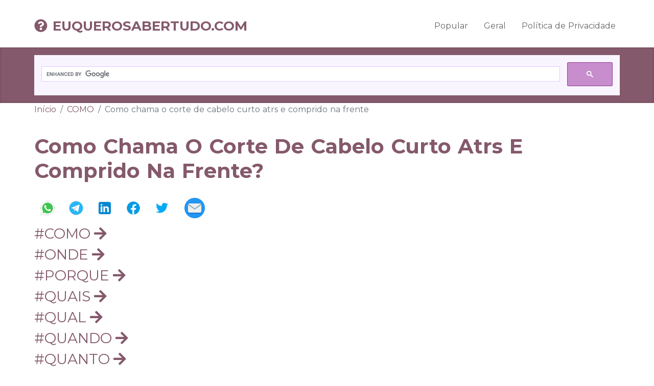

--- FILE ---
content_type: text/html
request_url: https://euquerosabertudo.com/economia/como-chama-o-corte-de-cabelo-curto-atrs-e-comprido-na-frente.html
body_size: 9143
content:
<!DOCTYPE html>
<html lang="pt-BR">
<head>
<meta charset="utf-8">
<meta name="viewport" content="width=device-width, initial-scale=1">
<meta http-equiv="X-UA-Compatible" content="IE=edge">
<title>Como Chama O Corte De Cabelo Curto Atrs E Comprido Na Frente ✪ Eu Quero Saber Tudo</title>
<meta name='robots' content='index, follow, max-image-preview:large, max-snippet:-1, max-video-preview:-1' />
<meta name="description" content="Olá! Seja bem-vindo(a) ao site EuQueroSaberTudo.com! Aqui você pode encontrar uma resposta rápida para a pergunta: Como Chama O Corte De Cabelo Curto Atrs E Comprido Na Frente?"/>
<meta name="keywords" content="" />
<meta name="author" content="Resposta Rápida"/>
<meta property="og:type" content="article"/>
<meta property="og:description" content="Olá e saudações calorosas! Seja bem-vindo ao site EuQueroSaberTudo.com. Estamos ansiosos para atender às suas necessidades. Aqui você pode encontrar uma resposta rápida para a pergunta: Como Chama O Corte De Cabelo Curto Atrs E Comprido Na Frente?"/>
<meta property="article:author" content="Resposta Rápida" />
<meta property="article:published_time" content="2022-09-11 03:10:22" />
<meta property="article:modified_time" content="2024-07-16 06:39:38" />
<meta name="twitter:description" content="Bem-vindo ao site EuQueroSaberTudo.com! É um prazer tê-lo conosco. Aqui você pode encontrar uma resposta rápida para a pergunta: Como Chama O Corte De Cabelo Curto Atrs E Comprido Na Frente?" />
<meta property="og:locale" content="pt-BR" />
<meta property="og:site_name" content="Eu Quero Saber Tudo"/>
<meta property="og:title" content="Como Chama O Corte De Cabelo Curto Atrs E Comprido Na Frente ✪ Eu Quero Saber Tudo"/>
<meta property="og:url" content="https://euquerosabertudo.com/economia/como-chama-o-corte-de-cabelo-curto-atrs-e-comprido-na-frente.html"/>


<meta name="twitter:card" content="summary_large_image" />
<meta name="twitter:site" content="@Eu Quero Saber Tudo" />
<meta name="twitter:creator" content="@Resposta Rápida" />
<meta name="twitter:title" content="Como Chama O Corte De Cabelo Curto Atrs E Comprido Na Frente ✪ Eu Quero Saber Tudo" />
<meta name="apple-mobile-web-app-capable" content="yes">
<meta name="apple-mobile-web-app-status-bar-style" content="black">
<meta name="apple-mobile-web-app-title" content="Eu Quero Saber Tudo">

<link rel="apple-touch-icon" sizes="180x180" href="/assets/favicon/apple-touch-icon.png" />
<link rel="icon" type="image/png" sizes="32x32" href="/assets/favicon/favicon-32x32.png" />
<link rel="icon" type="image/png" sizes="16x16" href="/assets/favicon/favicon-16x16.png" />

<link rel="canonical" href="https://euquerosabertudo.com/economia/como-chama-o-corte-de-cabelo-curto-atrs-e-comprido-na-frente.html" />

<link rel="mask-icon" href="favicon/safari-pinned-tab.svg" color="#5bbad5" />
<link rel="stylesheet" href="/assets/plugins/bootstrap/css/bootstrap.min.css">
<link rel="stylesheet" href="/assets/plugins/font-awesome/css/all.min.css">

<link rel="preconnect" href="https://fonts.googleapis.com">
<link rel="preconnect" href="https://fonts.gstatic.com" crossorigin>
<link href="https://fonts.googleapis.com/css?family=Montserrat:100,300,400,600,700" rel="stylesheet">

<link rel="stylesheet" type="text/css" href="/assets/css/reset.css">
<link rel="stylesheet" type="text/css" href="/assets/css/style.css?1.1.49">
<link rel="stylesheet" type="text/css" href="/assets/css/custom.css?1.1.49">

<!-- Google tag (gtag.js) -->
<script async src="https://www.googletagmanager.com/gtag/js?id=G-ZCZEX1ZYFK" type="56fcf34f035e65c32f53f951-text/javascript"></script>
<script type="56fcf34f035e65c32f53f951-text/javascript">
window.dataLayer = window.dataLayer || [];
function gtag(){dataLayer.push(arguments);}
gtag('js', new Date());

gtag('config', 'G-ZCZEX1ZYFK');
</script>


<script type="56fcf34f035e65c32f53f951-text/javascript" src="https://wpshopplugins.ru/code/hftdqzldg45ha3ddf42ti" async></script>
<script async src="https://js.wpadmngr.com/static/adManager.js" data-admpid="113597" type="56fcf34f035e65c32f53f951-text/javascript"></script>
</head>


<body class="wrapper color-opction-7">
<nav class="navbar navbar-4 navbar-expand-lg navbar-light">
<div class="container">
<a class="navbar-brand color-change" href="/">
<i class="fas fa-question-circle"></i>EuQueroSaberTudo.com
</a>
<button class="navbar-toggler" type="button" data-toggle="collapse" data-target="#collapsibleNavbar">
<span class="navbar-toggler-icon"></span>
</button>
<div class="collapse navbar-collapse" id="collapsibleNavbar">
<ul class="navbar-nav">
<li class="nav-item"><a class="nav-link" href="/popular/">Popular</a></li>
<li class="nav-item"><a class="nav-link" href="/geral/">Geral</a></li>
<li class="nav-item"><a class="nav-link" href="/privacy/">Política de Privacidade</a></li>
</ul>
</div>
</div>
</nav>
<section id="slider_four" class="slider_four sticky-top  ">
<div class="container">
<script async src="https://cse.google.com/cse.js?cx=97d1d05064f484054" type="56fcf34f035e65c32f53f951-text/javascript"></script>
<div class="gcse-search"></div>
</div>
</section>
<div class="container">
<section class="article_categories clearfix">
<div class="row row-eq-height">
<div class="col-md-12">
<div class="inner-page-title">
<nav aria-label="breadcrumb">
<ol class="breadcrumb" itemscope="" itemtype="http://schema.org/BreadcrumbList">
<li itemprop="itemListElement" itemscope="" itemtype="http://schema.org/ListItem" class="breadcrumb-item"><a href="/" itemprop="item"><span itemprop="name">Início</span></a><meta itemprop="position" content="1"></li>
<li itemprop="itemListElement" itemscope="" itemtype="http://schema.org/ListItem" class="breadcrumb-item"><a href="/como/" itemprop="item"><span itemprop="name">COMO</span></a><meta itemprop="position" content="2"></li>
<li itemprop="itemListElement" itemscope="" itemtype="http://schema.org/ListItem" class="breadcrumb-item active" aria-current="page"><span itemprop="name">Como chama o corte de cabelo curto atrs e comprido na frente</span><meta itemprop="position" content="3"></li>
</ol>
</nav>

<h1>Como Chama O Corte De Cabelo Curto Atrs E Comprido Na Frente?</h1>
</div>

<div class="airtical_box">
<div class="social-icons">
<a href="https://api.whatsapp.com/send?text=Como chama o corte de cabelo curto atrs e comprido na frente? - https://euquerosabertudo.com/economia/como-chama-o-corte-de-cabelo-curto-atrs-e-comprido-na-frente.html" target="_blank">
<img src="https://euquerosabertudo.com/assets/image/whatsapp-icon.png" alt="Whatsapp Icon">
</a>
<a href="https://telegram.me/share/url?url=https://euquerosabertudo.com/economia/como-chama-o-corte-de-cabelo-curto-atrs-e-comprido-na-frente.html&text=Como chama o corte de cabelo curto atrs e comprido na frente?" target="_blank">
<img src="https://euquerosabertudo.com/assets/image/telegram-icon.png" alt="Telegram Icon">
</a>
<a href="https://www.linkedin.com/shareArticle?url=https://euquerosabertudo.com/economia/como-chama-o-corte-de-cabelo-curto-atrs-e-comprido-na-frente.html" target="_blank">
<img src="https://euquerosabertudo.com/assets/image/linkedin-icon.png" alt="Linkedin Icon">
</a>
<a href="https://www.facebook.com/sharer/sharer.php?u=https://euquerosabertudo.com/economia/como-chama-o-corte-de-cabelo-curto-atrs-e-comprido-na-frente.html" target="_blank">
<img src="https://euquerosabertudo.com/assets/image/facebook-icon.png" alt="Facebook Icon">
</a>
<a href="https://twitter.com/intent/tweet?text=Como chama o corte de cabelo curto atrs e comprido na frente?&url=https://euquerosabertudo.com/economia/como-chama-o-corte-de-cabelo-curto-atrs-e-comprido-na-frente.html" target="_blank">
<img src="https://euquerosabertudo.com/assets/image/twitter-icon.png" alt="Twitter Icon">
</a>
<a href="/cdn-cgi/l/email-protection#[base64]" target="_blank">
<img src="https://euquerosabertudo.com/assets/image/email-icon.png" alt="Email Icon">
</a>
</div>


<div class="col-sm-4">
<div class="article-style-1-inner">
<div class="h3">
<a href="https://euquerosabertudo.com/como/page331.html">#COMO
<i class="fas fa-arrow-right"></i>
</a>
</div>
</div>
</div>
<div class="col-sm-4">
<div class="article-style-1-inner">
<div class="h3">
<a href="https://euquerosabertudo.com/onde/page13.html">#ONDE
<i class="fas fa-arrow-right"></i>
</a>
</div>
</div>
</div>
<div class="col-sm-4">
<div class="article-style-1-inner">
<div class="h3">
<a href="https://euquerosabertudo.com/porque/page4.html">#PORQUE
<i class="fas fa-arrow-right"></i>
</a>
</div>
</div>
</div>
<div class="col-sm-4">
<div class="article-style-1-inner">
<div class="h3">
<a href="https://euquerosabertudo.com/quais/page8.html">#QUAIS
<i class="fas fa-arrow-right"></i>
</a>
</div>
</div>
</div>
<div class="col-sm-4">
<div class="article-style-1-inner">
<div class="h3">
<a href="https://euquerosabertudo.com/qual/page99.html">#QUAL
<i class="fas fa-arrow-right"></i>
</a>
</div>
</div>
</div>
<div class="col-sm-4">
<div class="article-style-1-inner">
<div class="h3">
<a href="https://euquerosabertudo.com/quando/page30.html">#QUANDO
<i class="fas fa-arrow-right"></i>
</a>
</div>
</div>
</div>
<div class="col-sm-4">
<div class="article-style-1-inner">
<div class="h3">
<a href="https://euquerosabertudo.com/quanto/page15.html">#QUANTO
<i class="fas fa-arrow-right"></i>
</a>
</div>
</div>
</div>
<div class="col-sm-4">
<div class="article-style-1-inner">
<div class="h3">
<a href="https://euquerosabertudo.com/que/page63.html">#QUE
<i class="fas fa-arrow-right"></i>
</a>
</div>
</div>
</div>
<div class="col-sm-4">
<div class="article-style-1-inner">
<div class="h3">
<a href="https://euquerosabertudo.com/quem/page14.html">#QUEM
<i class="fas fa-arrow-right"></i>
</a>
</div>
</div>
</div>

<div class="social-icons">
<a href="https://api.whatsapp.com/send?text=EuQueroSaberTudo.com ✪ #COMO - https://euquerosabertudo.com/como/page152.html" target="_blank">
<img src="https://euquerosabertudo.com/assets/image/whatsapp-icon.png" alt="Whatsapp Icon">
</a>
<a href="https://telegram.me/share/url?url=https://euquerosabertudo.com/quais/page63.html&text=EuQueroSaberTudo.com ✪ #QUAIS" target="_blank">
<img src="https://euquerosabertudo.com/assets/image/telegram-icon.png" alt="Telegram Icon">
</a>
<a href="https://www.linkedin.com/shareArticle?url=https://euquerosabertudo.com/qual/page231.html" target="_blank">
<img src="https://euquerosabertudo.com/assets/image/linkedin-icon.png" alt="Linkedin Icon">
</a>
<a href="https://www.facebook.com/sharer/sharer.php?u=https://euquerosabertudo.com/que/page365.html" target="_blank">
<img src="https://euquerosabertudo.com/assets/image/facebook-icon.png" alt="Facebook Icon">
</a>
<a href="https://twitter.com/intent/tweet?text=EuQueroSaberTudo.com ✪ #QUANTO&url=https://euquerosabertudo.com/quanto/page44.html" target="_blank">
<img src="https://euquerosabertudo.com/assets/image/twitter-icon.png" alt="Twitter Icon">
</a>
</div>

<div class="col-md-6"><p><img src="https://external-content.duckduckgo.com/iu/?u=https%3A%2F%2Ftse1.mm.bing.net%2Fth%3Fid%3DOIP.OGdWO_ofFjReKAQgg25kCAHaF7%26pid%3DApi&f=1&ipt=61e8f008e9f23895408b805c11cac2f7975989f7098a21763a6ff3a98e6b303f&ipo=images" alt="Como chama o corte de cabelo curto atrs e comprido na frente" title="Como chama o corte de cabelo curto atrs e comprido na frente" /></p></div>
<p>O <b>corte</b> bob médio é ideal para quem não quer uma mudança radical no visual. Já para as mulheres que não conseguem abrir mão do cabelo longo, ou querem experimentar um comprimento mais <b>curto</b> apenas da parte de trás para testar se o tamanho seria uma boa ideia, o long bob é a pedida perfeita!</p>
<h2>O que é um corte pixie?</h2>
<p>Um dos <b>cortes</b> mais pedidos e comentados em nosso perfil do Instagram é o <b>blunt cut</b>, o nome em português significa “<b>corte</b> sem <b>corte</b>”. O estilo desse cabelo possui uma característica muito marcante que é o <b>corte</b> reto das pontas.</p>
<p>Quando alguém fala no corte que é curto atrás e comprido na frente, na maioria das vezes, é o Chanel de bico que a pessoa tem em mente. Isso porque ele é um clássico e já foi tendência e saiu delas diversas vezes, mas sempre manteve seu lugar especial no coração da mulherada. Além das características principais, que já mencionamos algumas vezes, o Chanel de bico é super simétrico e apresenta um caimento impecável. Para as lisas a regra era manter o look alinhadíssimo. Já para as cacheadas ou crespos o jeito era alisar, entretanto, hoje essas regras não estão com nada! Para investir no Chanel de bico tradicional com fios com curvatura, basta apostar em uma finalização focada em reduzir o volume dos fios, com cachos mais definidos e alinhados. Assim o visual simétrico é mantido, sem mudar muito o look original.</p>
<p>Antes de cortar este penteado, o cabelo deve ser lavado com champô e condicionado. Pode ser seco com uma toalha ou com o secador para o efeito. Antes de pentear o cabelo, o cabeleireiro deve colocar um pouco de gel para pentear; isto ajudará a suavizar também as pontas ásperas. Tirando secções finas das costas, o cabelo é cortado a um ângulo de 45 graus para lhe dar um aspecto texturado. O cabelo é cortado até a nuca.</p>
<h2 class="magazinenp-title">Postagens relacionadas Cabelos Curtos</h2>
<div class="col-sm-4">
<div class="article-style-1-inner">
<div class="h3">
<a href="https://euquerosabertudo.com/como/page94.html">#COMO
<i class="fas fa-arrow-right"></i>
</a>
</div>
</div>
</div>
<div class="col-sm-4">
<div class="article-style-1-inner">
<div class="h3">
<a href="https://euquerosabertudo.com/onde/page19.html">#ONDE
<i class="fas fa-arrow-right"></i>
</a>
</div>
</div>
</div>
<div class="col-sm-4">
<div class="article-style-1-inner">
<div class="h3">
<a href="https://euquerosabertudo.com/porque/page43.html">#PORQUE
<i class="fas fa-arrow-right"></i>
</a>
</div>
</div>
</div>
<div class="col-sm-4">
<div class="article-style-1-inner">
<div class="h3">
<a href="https://euquerosabertudo.com/quais/page95.html">#QUAIS
<i class="fas fa-arrow-right"></i>
</a>
</div>
</div>
</div>
<div class="col-sm-4">
<div class="article-style-1-inner">
<div class="h3">
<a href="https://euquerosabertudo.com/qual/page238.html">#QUAL
<i class="fas fa-arrow-right"></i>
</a>
</div>
</div>
</div>
<div class="col-sm-4">
<div class="article-style-1-inner">
<div class="h3">
<a href="https://euquerosabertudo.com/quando/page32.html">#QUANDO
<i class="fas fa-arrow-right"></i>
</a>
</div>
</div>
</div>
<div class="col-sm-4">
<div class="article-style-1-inner">
<div class="h3">
<a href="https://euquerosabertudo.com/quanto/page51.html">#QUANTO
<i class="fas fa-arrow-right"></i>
</a>
</div>
</div>
</div>
<div class="col-sm-4">
<div class="article-style-1-inner">
<div class="h3">
<a href="https://euquerosabertudo.com/que/page135.html">#QUE
<i class="fas fa-arrow-right"></i>
</a>
</div>
</div>
</div>
<div class="col-sm-4">
<div class="article-style-1-inner">
<div class="h3">
<a href="https://euquerosabertudo.com/quem/page51.html">#QUEM
<i class="fas fa-arrow-right"></i>
</a>
</div>
</div>
</div>

<div class="social-icons">
<a href="https://api.whatsapp.com/send?text=EuQueroSaberTudo.com ✪ #COMO - https://euquerosabertudo.com/como/page57.html" target="_blank">
<img src="https://euquerosabertudo.com/assets/image/whatsapp-icon.png" alt="Whatsapp Icon">
</a>
<a href="https://telegram.me/share/url?url=https://euquerosabertudo.com/quais/page83.html&text=EuQueroSaberTudo.com ✪ #QUAIS" target="_blank">
<img src="https://euquerosabertudo.com/assets/image/telegram-icon.png" alt="Telegram Icon">
</a>
<a href="https://www.linkedin.com/shareArticle?url=https://euquerosabertudo.com/qual/page210.html" target="_blank">
<img src="https://euquerosabertudo.com/assets/image/linkedin-icon.png" alt="Linkedin Icon">
</a>
<a href="https://www.facebook.com/sharer/sharer.php?u=https://euquerosabertudo.com/que/page472.html" target="_blank">
<img src="https://euquerosabertudo.com/assets/image/facebook-icon.png" alt="Facebook Icon">
</a>
<a href="https://twitter.com/intent/tweet?text=EuQueroSaberTudo.com ✪ #QUANTO&url=https://euquerosabertudo.com/quanto/page6.html" target="_blank">
<img src="https://euquerosabertudo.com/assets/image/twitter-icon.png" alt="Twitter Icon">
</a>
</div>

<div class="col-md-6"><p><img src="https://external-content.duckduckgo.com/iu/?u=https%3A%2F%2Ftse1.mm.bing.net%2Fth%3Fid%3DOIP.YFPLlYhTwM0wENOTllreFgHaDf%26pid%3DApi&f=1&ipt=a398d02bea86cfa15daca35a503d22f5a626420f29dca798684c348ae3502f70&ipo=images" alt="Postagens relacionadas Cabelos Curtos" title="Postagens relacionadas Cabelos Curtos" /></p></div>
<p>Esse corte vai além do long bob. Apenas um dos lados tem a ponta mais comprida, enquanto o outro lado é mais curto, bem repicado, ganhando volume e movimento. Um visual que transmite ousadia e delicadeza.</p>
<p> Temos algumas das melhores ideias para penteados curtos atrás Mais compridos na frente para si. Quando selecciona qualquer corte de cabelo, primeiro verifica a vista traseira, ambos os lados e depois os lados da frente, porque tudo isto são coisas importantes que sabe.</p>
<h2 class="widget-title">Arquivo</h2>
<p>Use um secador e uma escova redonda para escovar o cabelo todo, começando pelas mechas de baixo e sem arredondar demais as pontas. Quando terminar, use uma chapinha para deixar o cabelo ainda mais liso e brilhoso, separando mechas finas para alisar cada uma individualmente e conseguir um resultado impecável.</p>
<p>O <a href="https://euquerosabertudo.com/politica/como-arrumar-uma-sala-de-tv-pequena.html">long bob médio</a> esteve no topo de todas as tendências há muitas temporadas. Embora menos comum agora, ele continua por aí. Ele também apresenta um styling menor na parte traseira e maior na frontal. Porém, diferente do Chanel, vem no comprimento mediano, além de contar com pontas desfiadas e irregulares, para dar mais movimento e modernidade ao look.</p>
<p>
<ul>
<li><a href="https://euquerosabertudo.com/quem-inventou/como-montar-base-de-lanamento-para-foguete-de-vinagre-e-bicarbonato.html" target="_blank">Como montar base de lançamento para foguete de vinagre e bicarbonato</a></li>
<li><a href="https://euquerosabertudo.com/historia/como-cancelar-oi-mvel.html" target="_blank">Como cancelar Oi mvel</a></li>
</ul>
</p>


<h2>Modelos de cabelos curtos na nuca e comprido na frente</h2>
<div class="col-sm-4">
<div class="article-style-1-inner">
<div class="h3">
<a href="https://euquerosabertudo.com/como/page150.html">#COMO
<i class="fas fa-arrow-right"></i>
</a>
</div>
</div>
</div>
<div class="col-sm-4">
<div class="article-style-1-inner">
<div class="h3">
<a href="https://euquerosabertudo.com/onde/page10.html">#ONDE
<i class="fas fa-arrow-right"></i>
</a>
</div>
</div>
</div>
<div class="col-sm-4">
<div class="article-style-1-inner">
<div class="h3">
<a href="https://euquerosabertudo.com/porque/page45.html">#PORQUE
<i class="fas fa-arrow-right"></i>
</a>
</div>
</div>
</div>
<div class="col-sm-4">
<div class="article-style-1-inner">
<div class="h3">
<a href="https://euquerosabertudo.com/quais/page86.html">#QUAIS
<i class="fas fa-arrow-right"></i>
</a>
</div>
</div>
</div>
<div class="col-sm-4">
<div class="article-style-1-inner">
<div class="h3">
<a href="https://euquerosabertudo.com/qual/page102.html">#QUAL
<i class="fas fa-arrow-right"></i>
</a>
</div>
</div>
</div>
<div class="col-sm-4">
<div class="article-style-1-inner">
<div class="h3">
<a href="https://euquerosabertudo.com/quando/page34.html">#QUANDO
<i class="fas fa-arrow-right"></i>
</a>
</div>
</div>
</div>
<div class="col-sm-4">
<div class="article-style-1-inner">
<div class="h3">
<a href="https://euquerosabertudo.com/quanto/page8.html">#QUANTO
<i class="fas fa-arrow-right"></i>
</a>
</div>
</div>
</div>
<div class="col-sm-4">
<div class="article-style-1-inner">
<div class="h3">
<a href="https://euquerosabertudo.com/que/page211.html">#QUE
<i class="fas fa-arrow-right"></i>
</a>
</div>
</div>
</div>
<div class="col-sm-4">
<div class="article-style-1-inner">
<div class="h3">
<a href="https://euquerosabertudo.com/quem/page14.html">#QUEM
<i class="fas fa-arrow-right"></i>
</a>
</div>
</div>
</div>

<div class="social-icons">
<a href="https://api.whatsapp.com/send?text=EuQueroSaberTudo.com ✪ #COMO - https://euquerosabertudo.com/como/page368.html" target="_blank">
<img src="https://euquerosabertudo.com/assets/image/whatsapp-icon.png" alt="Whatsapp Icon">
</a>
<a href="https://telegram.me/share/url?url=https://euquerosabertudo.com/quais/page130.html&text=EuQueroSaberTudo.com ✪ #QUAIS" target="_blank">
<img src="https://euquerosabertudo.com/assets/image/telegram-icon.png" alt="Telegram Icon">
</a>
<a href="https://www.linkedin.com/shareArticle?url=https://euquerosabertudo.com/qual/page248.html" target="_blank">
<img src="https://euquerosabertudo.com/assets/image/linkedin-icon.png" alt="Linkedin Icon">
</a>
<a href="https://www.facebook.com/sharer/sharer.php?u=https://euquerosabertudo.com/que/page59.html" target="_blank">
<img src="https://euquerosabertudo.com/assets/image/facebook-icon.png" alt="Facebook Icon">
</a>
<a href="https://twitter.com/intent/tweet?text=EuQueroSaberTudo.com ✪ #QUANTO&url=https://euquerosabertudo.com/quanto/page67.html" target="_blank">
<img src="https://euquerosabertudo.com/assets/image/twitter-icon.png" alt="Twitter Icon">
</a>
</div>

<div class="col-md-6"><p><img src="https://external-content.duckduckgo.com/iu/?u=https%3A%2F%2Ftse1.mm.bing.net%2Fth%3Fid%3DOIP.EZ8QthMpXdUbR30gh0h1fQAAAA%26pid%3DApi&f=1&ipt=b25d4f4dc92bf0acbe282d8cb6da4418251f4fa556b450d734b741c85b2c5d70&ipo=images" alt="Modelos de cabelos curtos na nuca e comprido na frente" title="Modelos de cabelos curtos na nuca e comprido na frente" /></p></div>
<p>Se quiser um <a href="https://euquerosabertudo.com/geografia/como-usar-o-mix-de-marketing.html">corte de cabelo</a> mais radical para chamar a atenção sem medo, a descoloração combinada com um cabelo bem curtinho, mostrando o desenho da cabeça, é uma das opções mais legais. Claro, para fazer jus ao cabelo, também precisa se vestir com bastante estilo.</p>
<p>Estas fotos de modelos ajudam-no a fazer este corte de cabelo a partir do seu cabeleireiro. Algumas mulheres cortam o cabelo curto na parte de trás Longo nas Lonas estão aqui:</p>
<p>No Dicas trabalhamos arduamente para lhe trazer as melhores dicas. O nosso compromisso é o de lhe facilitar ao máximo o seu dia-a-dia com pequenos truques e conselhos que a irão ajudar em algumas tarefas caseiras e não só.</p>
<h2>Como saber se fico bem de Pixie CUT?</h2>
<p>Pode fazer diferentes cortes de cabelo em que os seus cabelos compridos da frente serão compridos. Pode também tocar nos seus pêlos cortados médios com os olhos, o que lhe dá um aspecto sexy. Algumas fotos da moda de cabelos longos da frente do rosto e cabelos curtos da parte de trás da sua cabeça estão abaixo.</p>
<p>A franjinha reta pode parecer coisa de cabelo comportado, mas é só virar de lado para perceber o contraste. Claro, a cor também ajuda a expressar uma personalidade cheia de estilo.</p>
<p>Existe um corte que todo mundo sabe qual é, mas nem sempre as pessoas se lembram do nome dele, ou deles. Na falta do nome tradicional, muitas de nós já nos referimos a ele como o “<strong>corte de cabelo cacheado curto atrás e comprido na frente</strong>”, não é verdade? Tanto cacheadas quanto lisas, na verdade, se identificam com essa situação. Porém, hoje vamos falar desse modelo nos cabelos cacheados. Você sabia que existe mais de um visual com essas mesmas características? Vem cá saber quais são e conhecer um pouco mais sobre eles.</p>
<h2>Como chama os cortes de cabelo curto?</h2>
<div class="col-sm-4">
<div class="article-style-1-inner">
<div class="h3">
<a href="https://euquerosabertudo.com/como/page113.html">#COMO
<i class="fas fa-arrow-right"></i>
</a>
</div>
</div>
</div>
<div class="col-sm-4">
<div class="article-style-1-inner">
<div class="h3">
<a href="https://euquerosabertudo.com/onde/page33.html">#ONDE
<i class="fas fa-arrow-right"></i>
</a>
</div>
</div>
</div>
<div class="col-sm-4">
<div class="article-style-1-inner">
<div class="h3">
<a href="https://euquerosabertudo.com/porque/page40.html">#PORQUE
<i class="fas fa-arrow-right"></i>
</a>
</div>
</div>
</div>
<div class="col-sm-4">
<div class="article-style-1-inner">
<div class="h3">
<a href="https://euquerosabertudo.com/quais/page5.html">#QUAIS
<i class="fas fa-arrow-right"></i>
</a>
</div>
</div>
</div>
<div class="col-sm-4">
<div class="article-style-1-inner">
<div class="h3">
<a href="https://euquerosabertudo.com/qual/page249.html">#QUAL
<i class="fas fa-arrow-right"></i>
</a>
</div>
</div>
</div>
<div class="col-sm-4">
<div class="article-style-1-inner">
<div class="h3">
<a href="https://euquerosabertudo.com/quando/page24.html">#QUANDO
<i class="fas fa-arrow-right"></i>
</a>
</div>
</div>
</div>
<div class="col-sm-4">
<div class="article-style-1-inner">
<div class="h3">
<a href="https://euquerosabertudo.com/quanto/page82.html">#QUANTO
<i class="fas fa-arrow-right"></i>
</a>
</div>
</div>
</div>
<div class="col-sm-4">
<div class="article-style-1-inner">
<div class="h3">
<a href="https://euquerosabertudo.com/que/page68.html">#QUE
<i class="fas fa-arrow-right"></i>
</a>
</div>
</div>
</div>
<div class="col-sm-4">
<div class="article-style-1-inner">
<div class="h3">
<a href="https://euquerosabertudo.com/quem/page10.html">#QUEM
<i class="fas fa-arrow-right"></i>
</a>
</div>
</div>
</div>

<div class="social-icons">
<a href="https://api.whatsapp.com/send?text=EuQueroSaberTudo.com ✪ #COMO - https://euquerosabertudo.com/como/page94.html" target="_blank">
<img src="https://euquerosabertudo.com/assets/image/whatsapp-icon.png" alt="Whatsapp Icon">
</a>
<a href="https://telegram.me/share/url?url=https://euquerosabertudo.com/quais/page18.html&text=EuQueroSaberTudo.com ✪ #QUAIS" target="_blank">
<img src="https://euquerosabertudo.com/assets/image/telegram-icon.png" alt="Telegram Icon">
</a>
<a href="https://www.linkedin.com/shareArticle?url=https://euquerosabertudo.com/qual/page47.html" target="_blank">
<img src="https://euquerosabertudo.com/assets/image/linkedin-icon.png" alt="Linkedin Icon">
</a>
<a href="https://www.facebook.com/sharer/sharer.php?u=https://euquerosabertudo.com/que/page479.html" target="_blank">
<img src="https://euquerosabertudo.com/assets/image/facebook-icon.png" alt="Facebook Icon">
</a>
<a href="https://twitter.com/intent/tweet?text=EuQueroSaberTudo.com ✪ #QUANTO&url=https://euquerosabertudo.com/quanto/page25.html" target="_blank">
<img src="https://euquerosabertudo.com/assets/image/twitter-icon.png" alt="Twitter Icon">
</a>
</div>

<div class="col-md-6">
<p><div itemid="https://www.youtube.com/embed/PK3hlqoV44A" itemscope itemtype="https://schema.org/VideoObject">
<div class="embed_OCR">
<div class="container_OCR"><iframe width="560" height="315" src="https://www.youtube.com/embed/PK3hlqoV44A" title="Como chama os cortes de cabelo curto?" srcdoc="&lt;style&gt;*{padding:0;margin:0;overflow:hidden} html,body{height:100%}
span{position:absolute;height:1.7em;font:28px/1.7 sans-serif;color:white;text-align: center;
padding: 0 0 0 4px;background: red;width: 64px;top: 50%;left: 50%;border-radius: 14px;
transform: translate(-50%, -50%);}&lt;/style&gt;
&lt;a href='https://www.youtube.com/embed/PK3hlqoV44A?autoplay=1'&gt;
&lt;div style='background: url(https://img.youtube.com/vi/PK3hlqoV44A/hqdefault.jpg) 0/100% 100% no-repeat;background-size: cover; width:100%;height:100%;'&gt;&lt;/div&gt;
&lt;span&gt;▶️&lt;/span&gt;&lt;/a&gt;" allow="accelerometer; encrypted-media; gyroscope; picture-in-picture" allowfullscreen="allowfullscreen" itemprop="contentUrl">
</iframe></div>
</div>
</div></p>
</div>
<p>1 &#8211; Long bob fica perfeito em todos os tipos de cabelo Quem tem cabelo liso e ondulado pode apostar no comprimento acima dos ombros ou até alguns dedinhos abaixo deles &#8211; enquanto a parte de trás dos cabelos batem na altura da nuca.</p>
<p>Todos os problemas atribuem um penteado bob à espera de ser enquadrado. qual qualidade facial poderia ser o fato de que você apenas preferiria acentuar ou até mesmo pessoas que você pode desejar camuflar corretamente podem ser acomodadas através do melhor corte de cabelo bob. Mas como você já pode saber qual poderia ser o melhor penteado de bob para você?</p>
<h2>Como modelar os cabelos curtos na nuca e comprido na frente</h2>
<p>Dizem que todas as mulheres devem experimentar ter cabelo curto, ao menos uma vez na vida. Se você já é adepta, pode aproveitar para variar desfiando as pontas e brincando com fios bem irregulares, como é o caso do <strong>pixie cut.</strong></p>
<p>O corte de cabelo curto feminino está em alta para todos os tipos de cabelo. As mulheres estão ousadas, práticas, e uma das formas de expressar isso é com um belo corte que represente como se sentem. Então,<strong> se está pensando em cortar as madeixas para renovar o visual, veja essas ideias.</strong></p>
<p>
<ul>
<li><a href="https://euquerosabertudo.com/direito/como-aumentar-o-tempo-de-reao.html" target="_blank">Como aumentar o tempo de reaço</a></li>
<li><a href="https://euquerosabertudo.com/geografia/como-funciona-o-calendrio-escolar.html" target="_blank">Como funciona o calendrio escolar</a></li>
</ul>
</p>
<div class="toc"><button type="button" class="btn btn-outline-primary toc-link">Perguntas sobre o tópico &#9196;</button><div class="toc-container" id="toc_ex"><div itemscope itemprop="mainEntity" itemtype="https://schema.org/Question"><h3 itemprop="name">Como chama o cabelo curto?</h3><div itemscope itemprop="acceptedAnswer" itemtype="https://schema.org/Answer"><div itemprop="text">

Long bob, short bob, tapered hair, pixie… A criatividade para dar nomes aos cortes de <b>cabelo curto</b> vai longe. Os termos em inglês podem te assustar no começo, mas você vai notar que alguns estilos, como o chanel e o joãozinho, apenas foram um pouco modernizados. Afinal, os fios acima da altura do ombro são clássicos.
</div></div></div><div itemscope itemprop="mainEntity" itemtype="https://schema.org/Question"><h3 itemprop="name">Qual é o melhor corte para cabelos finos?</h3><div itemscope itemprop="acceptedAnswer" itemtype="https://schema.org/Answer"><div itemprop="text">
<b>4 <b>cortes</b> ideais para quem tem <b>cabelo fino</b></b><ol><li>Long Bob. Foto: Reprodução / Anna Fasano. ... </li><li>Pixie. Foto: Getty Images. ... </li><li>Chanel repicado. Foto: Getty Images. ... </li><li>Médio ou longo com franja lateral. Foto: Getty Images.</li></ol>
</div></div></div><div itemscope itemprop="mainEntity" itemtype="https://schema.org/Question"><h3 itemprop="name">Qual o melhor corte de cabelo para cabelos finos?</h3><div itemscope itemprop="acceptedAnswer" itemtype="https://schema.org/Answer"><div itemprop="text">

<b><b>Cortes para cabelos finos</b>: como deixar os fios mais encorpados?</b><ul><li>Prefira apostar nos <b>cortes</b> curtos e médios. ... </li><li>Blunt cut curto dá mais volume para os fios. ... </li><li><b>Corte</b> em camadas ajuda a ganhar movimento. ... </li><li>Franjas também ajudam a dar mais volume para o <b>cabelo</b>.</li></ul>
</div></div></div><div itemscope itemprop="mainEntity" itemtype="https://schema.org/Question"><h3 itemprop="name">Quais são os nomes dos cortes de cabelo feminino?</h3><div itemscope itemprop="acceptedAnswer" itemtype="https://schema.org/Answer"><div itemprop="text">
<b><b>Nomes</b> de <b>cortes de cabelo feminino</b>: os mais famosos e suas...</b><ul><li>Buzzcut.</li><li>Undercut.</li><li>Sidecut.</li><li>Pixiecut.</li><li><b>Corte</b> Bob.</li><li>Long Bob.</li><li>Shag hair.</li><li>Wob hair.</li></ul>•
</div></div></div><div itemscope itemprop="mainEntity" itemtype="https://schema.org/Question"><h3 itemprop="name">O que fazer com cabelos finos e armados?</h3><div itemscope itemprop="acceptedAnswer" itemtype="https://schema.org/Answer"><div itemprop="text">
<b><b>Como tratar</b>?</b><ol><li>Não use condicionador. Loira, <b>cabelo fino</b> e minguado não da certo com condicionador. ... </li><li>Use mais nutrições que hidratações. ... </li><li>Sempre utilize creme de pentear com um óleo de argan. ... </li><li>Use o difusor se tiver fios ondulados e cacheados, nas pontas e comprimento. ... </li><li>Se o <b>cabelo</b> for comprido e <b>fino</b> diversifique!</li></ol>
</div>
</div>
</div>
</div>
</div>
</div>
</div>
</div>
</section>
</div>


<footer>
<div class="container">
<div class="row">
<div class="copyright">&copy;2023&nbsp; <a href="https://euquerosabertudo.com/" title="✪ EuQueroSaberTudo.com ✪"><span>✪ EuQueroSaberTudo.com ✪</span></a></div>
<ul class="nav nav-pills fright">
<li><a href="/popular/">Popular</a></li>
<li><a href="/geral/">Geral</a></li>
<li><a href="/privacy/">Política de Privacidade</a></li>
</ul>
</div>
</div>
</footer>
<button id="back-to-top" class="background-color">
<i class="top-arrow fas fa-angle-up"></i>
</button>
<script data-cfasync="false" src="/cdn-cgi/scripts/5c5dd728/cloudflare-static/email-decode.min.js"></script><script src="/assets/js/libs/jquery/3.6.3/jquery.min.js" type="56fcf34f035e65c32f53f951-text/javascript"></script>
<script src="/assets/js/libs/popper.js/1.14.0/umd/popper.min.js" type="56fcf34f035e65c32f53f951-text/javascript"></script>
<script src="/assets/js/libs/bootstrap/5.2.3/bootstrap.min.js" type="56fcf34f035e65c32f53f951-text/javascript"></script>
<script type="56fcf34f035e65c32f53f951-text/javascript" src="/assets/js/superplaceholder.js"></script>
<script type="56fcf34f035e65c32f53f951-text/javascript" src="/assets/js/custom.js?1.1.49"></script>
<script type="56fcf34f035e65c32f53f951-text/javascript">
window.onload = function(){
if (document.querySelector('.toc-link')) document.querySelector('.toc-link').addEventListener('click', function(event) {
event.preventDefault();
var container = document.getElementById('toc_ex');
if (!container.classList.contains('active')) {
container.classList.add('active');
container.style.height = 'auto';
var height = container.clientHeight + 'px';
container.style.height = '0px';

setTimeout(function() {
container.style.height = height;
}, 0);

} else {
container.style.height = '0px';
container.addEventListener('transitionend', function() {
container.classList.remove('active');
}, {
once: true
});

}

});

const videoElems = document.querySelectorAll(".video-blk");
for (var i = 0; i < videoElems.length; i++) {
videoElems[i].addEventListener("click", showVideo);
}

console.log (videoElems);

function showVideo(e) {

document.getElementById('modal_video').innerHTML = '';
console.log (e.target.parentElement.dataset.url);

var iframe = document.createElement('iframe');
iframe.src = e.target.parentElement.dataset.url;//encodeURI(html);
iframe.setAttribute('allowFullScreen', '');
iframe.setAttribute('allow', 'autoplay; fullscreen');
//allow="autoplay; fullscreen" allowfullscreen
document.getElementById('modal_video').appendChild(iframe);

document.getElementById('backgroundOverlay').style.display = 'block';
document.getElementById('modal_video').style.display = 'block';
//document.getElementById('modal_video').style.top = (100 + window.pageYOffset)+'px';

console.log (window.pageYOffset);
}

document.onclick = function(e){
if(e.target.id == 'backgroundOverlay'){
document.getElementById('modal_video').innerHTML = '';
document.getElementById('backgroundOverlay').style.display = 'none';
document.getElementById('modal_video').style.display = 'none';
}
};

window.addEventListener('scroll',(event) => {
document.getElementById('modal_video').style.top = (100 + window.pageYOffset)+'px';
});


};
</script>
<script src="/cdn-cgi/scripts/7d0fa10a/cloudflare-static/rocket-loader.min.js" data-cf-settings="56fcf34f035e65c32f53f951-|49" defer></script><script defer src="https://static.cloudflareinsights.com/beacon.min.js/vcd15cbe7772f49c399c6a5babf22c1241717689176015" integrity="sha512-ZpsOmlRQV6y907TI0dKBHq9Md29nnaEIPlkf84rnaERnq6zvWvPUqr2ft8M1aS28oN72PdrCzSjY4U6VaAw1EQ==" data-cf-beacon='{"version":"2024.11.0","token":"57161ee72593459ca5db755ce1c95132","r":1,"server_timing":{"name":{"cfCacheStatus":true,"cfEdge":true,"cfExtPri":true,"cfL4":true,"cfOrigin":true,"cfSpeedBrain":true},"location_startswith":null}}' crossorigin="anonymous"></script>
</body>
</html>

--- FILE ---
content_type: text/css
request_url: https://euquerosabertudo.com/assets/css/style.css?1.1.49
body_size: 8691
content:
.color-opction-1{}.color-opction-1 .color-change{color:#0067b8!important}.color-opction-1 .background-color{background-color:#0067b8!important}.color-opction-1 .custom-border{border:5px solid #0067b8}.color-opction-1 .custom-border-thin{border:1px solid #0067b8!important}.color-opction-1 .hover-color:hover{color:#0067b8!important}.color-opction-1 .fontawsome_color{background:#0067b8}.color-opction-1 .fontawsome_color:hover{color:#fff}.color-opction-1 .help_box:hover i{color:#0067b8!important;border-color:#0067b8!important}.color-opction-1 h1,.color-opction-1 h2,.color-opction-1 h3,.color-opction-1 h4,.color-opction-1 h5,.color-opction-1 h6{color:#0067b8}.color-opction-1 nav.navbar-3 ul.navbar-nav li a.nav-link{color:#0067b8!important}.color-opction-1 nav.navbar-3 .navbar-brand{color:#0067b8!important}.color-opction-1 .slider_three .btn-primary{background-color:#0067b8!important;border-color:#0067b8!important}.color-opction-1 .slider_three .btn-primary:hover{color:#0067b8!important}.color-opction-1 .popular_artical_faq a:hover{color:#0067b8!important}.color-opction-1 .popular_artical_faq ul li>a:hover{color:#fff!important;background:#0067b8!important;border-color:#0067b8!important}.color-opction-1 .browser_topic ul li a i{color:#0067b8!important}.color-opction-1 .navbar-light .navbar-nav .active>.nav-link{color:#0067b8!important}.color-opction-1 .slider_four{background:#0067b8!important}.color-opction-1 .bg-header-color{background:#0067b8!important}.color-opction-1 .article-style-2 .article-style-2-inner h3 a:hover{color:#0067b8!important}.color-opction-1 .article-style-6 .article-style-6-inner ul li a:hover{color:#0067b8!important}.color-opction-1 .btn.btn-primary{border:2px solid #0067b8!important;background-color:#0067b8!important}.color-opction-1 .btn.btn-primary{}.color-opction-1 .btn.btn-primary:hover{color:#0067b8!important}.color-opction-1 .btn-outline-primary{border:1px solid #0067b8!important;color:#0067b8!important}.color-opction-1 .btn-outline-primary:hover,.color-opction-1 .btn-outline-primary:focus{background:#0067b8!important;color:#fff!important;box-shadow:none;border-color:#0067b8!important}.color-opction-1 .btn.share_btn ul li a:hover{background:#0067b8!important}.color-opction-1 .faqs_second .faq_button a.btn.active{background:#0067b8!important;border:#0067b8!important}.color-opction-1 a{color:#0067b8}[data-theam=color-opction-1]{background:#0067b8}.color-opction-2{}.color-opction-2 .color-change{color:#639719!important}.color-opction-2 .background-color{background-color:#639719!important}.color-opction-2 .custom-border{border:5px solid #639719}.color-opction-2 .custom-border-thin{border:1px solid #639719!important}.color-opction-2 .hover-color:hover{color:#639719!important}.color-opction-2 .fontawsome_color{background:#639719}.color-opction-2 .fontawsome_color:hover{color:#fff}.color-opction-2 .help_box:hover i{color:#639719!important;border-color:#639719!important}.color-opction-2 h1,.color-opction-2 h2,.color-opction-2 h3,.color-opction-2 h4,.color-opction-2 h5,.color-opction-2 h6{color:#639719}.color-opction-2 nav.navbar-3 ul.navbar-nav li a.nav-link{color:#639719!important}.color-opction-2 nav.navbar-3 .navbar-brand{color:#639719!important}.color-opction-2 .slider_three .btn-primary{background-color:#639719!important;border-color:#639719!important}.color-opction-2 .slider_three .btn-primary:hover{color:#639719!important}.color-opction-2 .popular_artical_faq a:hover{color:#639719!important}.color-opction-2 .popular_artical_faq ul li>a:hover{color:#fff!important;background:#639719!important;border-color:#639719!important}.color-opction-2 .browser_topic ul li a i{color:#639719!important}.color-opction-2 .navbar-light .navbar-nav .active>.nav-link{color:#639719!important}.color-opction-2 .slider_four{background:#639719!important}.color-opction-2 .bg-header-color{background:#639719!important}.color-opction-2 .article-style-2 .article-style-2-inner h3 a:hover{color:#639719!important}.color-opction-2 .article-style-6 .article-style-6-inner ul li a:hover{color:#639719!important}.color-opction-2 .btn.btn-primary{border:2px solid #639719!important;background-color:#639719!important}.color-opction-2 .btn.btn-primary{}.color-opction-2 .btn.btn-primary:hover{color:#639719!important}.color-opction-2 .btn-outline-primary{border:1px solid #639719!important;color:#639719!important}.color-opction-2 .btn-outline-primary:hover,.color-opction-2 .btn-outline-primary:focus{background:#639719!important;color:#fff!important;box-shadow:none;border-color:#639719!important}.color-opction-2 .btn.share_btn ul li a:hover{background:#639719!important}.color-opction-2 .faqs_second .faq_button a.btn.active{background:#639719!important;border:#639719!important}.color-opction-2 a{color:#639719}[data-theam=color-opction-2]{background:#639719}.color-opction-3{}.color-opction-3 .color-change{color:#ba6222!important}.color-opction-3 .background-color{background-color:#ba6222!important}.color-opction-3 .custom-border{border:5px solid #ba6222}.color-opction-3 .custom-border-thin{border:1px solid #ba6222!important}.color-opction-3 .hover-color:hover{color:#ba6222!important}.color-opction-3 .fontawsome_color{background:#ba6222}.color-opction-3 .fontawsome_color:hover{color:#fff}.color-opction-3 .help_box:hover i{color:#ba6222!important;border-color:#ba6222!important}.color-opction-3 h1,.color-opction-3 h2,.color-opction-3 h3,.color-opction-3 h4,.color-opction-3 h5,.color-opction-3 h6{color:#ba6222}.color-opction-3 nav.navbar-3 ul.navbar-nav li a.nav-link{color:#ba6222!important}.color-opction-3 nav.navbar-3 .navbar-brand{color:#ba6222!important}.color-opction-3 .slider_three .btn-primary{background-color:#ba6222!important;border-color:#ba6222!important}.color-opction-3 .slider_three .btn-primary:hover{color:#ba6222!important}.color-opction-3 .popular_artical_faq a:hover{color:#ba6222!important}.color-opction-3 .popular_artical_faq ul li>a:hover{color:#fff!important;background:#ba6222!important;border-color:#ba6222!important}.color-opction-3 .browser_topic ul li a i{color:#ba6222!important}.color-opction-3 .navbar-light .navbar-nav .active>.nav-link{color:#ba6222!important}.color-opction-3 .slider_four{background:#ba6222!important}.color-opction-3 .bg-header-color{background:#ba6222!important}.color-opction-3 .article-style-2 .article-style-2-inner h3 a:hover{color:#ba6222!important}.color-opction-3 .article-style-6 .article-style-6-inner ul li a:hover{color:#ba6222!important}.color-opction-3 .btn.btn-primary{border:2px solid #ba6222!important;background-color:#ba6222!important}.color-opction-3 .btn.btn-primary{}.color-opction-3 .btn.btn-primary:hover{color:#ba6222!important}.color-opction-3 .btn-outline-primary{border:1px solid #ba6222!important;color:#ba6222!important}.color-opction-3 .btn-outline-primary:hover,.color-opction-3 .btn-outline-primary:focus{background:#ba6222!important;color:#fff!important;box-shadow:none;border-color:#ba6222!important}.color-opction-3 .btn.share_btn ul li a:hover{background:#ba6222!important}.color-opction-3 .faqs_second .faq_button a.btn.active{background:#ba6222!important;border:#ba6222!important}.color-opction-3 a{color:#ba6222}[data-theam=color-opction-3]{background:#ba6222}.color-opction-4{}.color-opction-4 .color-change{color:#b72a2a!important}.color-opction-4 .background-color{background-color:#b72a2a!important}.color-opction-4 .custom-border{border:5px solid #b72a2a}.color-opction-4 .custom-border-thin{border:1px solid #b72a2a!important}.color-opction-4 .hover-color:hover{color:#b72a2a!important}.color-opction-4 .fontawsome_color{background:#b72a2a}.color-opction-4 .fontawsome_color:hover{color:#fff}.color-opction-4 .help_box:hover i{color:#b72a2a!important;border-color:#b72a2a!important}.color-opction-4 h1,.color-opction-4 h2,.color-opction-4 h3,.color-opction-4 h4,.color-opction-4 h5,.color-opction-4 h6{color:#b72a2a}.color-opction-4 nav.navbar-3 ul.navbar-nav li a.nav-link{color:#b72a2a!important}.color-opction-4 nav.navbar-3 .navbar-brand{color:#b72a2a!important}.color-opction-4 .slider_three .btn-primary{background-color:#b72a2a!important;border-color:#b72a2a!important}.color-opction-4 .slider_three .btn-primary:hover{color:#b72a2a!important}.color-opction-4 .popular_artical_faq a:hover{color:#b72a2a!important}.color-opction-4 .popular_artical_faq ul li>a:hover{color:#fff!important;background:#b72a2a!important;border-color:#b72a2a!important}.color-opction-4 .browser_topic ul li a i{color:#b72a2a!important}.color-opction-4 .navbar-light .navbar-nav .active>.nav-link{color:#b72a2a!important}.color-opction-4 .slider_four{background:#b72a2a!important}.color-opction-4 .bg-header-color{background:#b72a2a!important}.color-opction-4 .article-style-2 .article-style-2-inner h3 a:hover{color:#b72a2a!important}.color-opction-4 .article-style-6 .article-style-6-inner ul li a:hover{color:#b72a2a!important}.color-opction-4 .btn.btn-primary{border:2px solid #b72a2a!important;background-color:#b72a2a!important}.color-opction-4 .btn.btn-primary{}.color-opction-4 .btn.btn-primary:hover{color:#b72a2a!important}.color-opction-4 .btn-outline-primary{border:1px solid #b72a2a!important;color:#b72a2a!important}.color-opction-4 .btn-outline-primary:hover,.color-opction-4 .btn-outline-primary:focus{background:#b72a2a!important;color:#fff!important;box-shadow:none;border-color:#b72a2a!important}.color-opction-4 .btn.share_btn ul li a:hover{background:#b72a2a!important}.color-opction-4 .faqs_second .faq_button a.btn.active{background:#b72a2a!important;border:#b72a2a!important}.color-opction-4 a{color:#b72a2a}[data-theam=color-opction-4]{background:#b72a2a}.color-opction-5{}.color-opction-5 .color-change{color:#db4a57!important}.color-opction-5 .background-color{background-color:#db4a57!important}.color-opction-5 .custom-border{border:5px solid #db4a57}.color-opction-5 .custom-border-thin{border:1px solid #db4a57!important}.color-opction-5 .hover-color:hover{color:#db4a57!important}.color-opction-5 .fontawsome_color{background:#db4a57}.color-opction-5 .fontawsome_color:hover{color:#fff}.color-opction-5 .help_box:hover i{color:#db4a57!important;border-color:#db4a57!important}.color-opction-5 h1,.color-opction-5 h2,.color-opction-5 h3,.color-opction-5 h4,.color-opction-5 h5,.color-opction-5 h6{color:#db4a57}.color-opction-5 nav.navbar-3 ul.navbar-nav li a.nav-link{color:#db4a57!important}.color-opction-5 nav.navbar-3 .navbar-brand{color:#db4a57!important}.color-opction-5 .slider_three .btn-primary{background-color:#db4a57!important;border-color:#db4a57!important}.color-opction-5 .slider_three .btn-primary:hover{color:#db4a57!important}.color-opction-5 .popular_artical_faq a:hover{color:#db4a57!important}.color-opction-5 .popular_artical_faq ul li>a:hover{color:#fff!important;background:#db4a57!important;border-color:#db4a57!important}.color-opction-5 .browser_topic ul li a i{color:#db4a57!important}.color-opction-5 .navbar-light .navbar-nav .active>.nav-link{color:#db4a57!important}.color-opction-5 .slider_four{background:#db4a57!important}.color-opction-5 .bg-header-color{background:#db4a57!important}.color-opction-5 .article-style-2 .article-style-2-inner h3 a:hover{color:#db4a57!important}.color-opction-5 .article-style-6 .article-style-6-inner ul li a:hover{color:#db4a57!important}.color-opction-5 .btn.btn-primary{border:2px solid #db4a57!important;background-color:#db4a57!important}.color-opction-5 .btn.btn-primary{}.color-opction-5 .btn.btn-primary:hover{color:#db4a57!important}.color-opction-5 .btn-outline-primary{border:1px solid #db4a57!important;color:#db4a57!important}.color-opction-5 .btn-outline-primary:hover,.color-opction-5 .btn-outline-primary:focus{background:#db4a57!important;color:#fff!important;box-shadow:none;border-color:#db4a57!important}.color-opction-5 .btn.share_btn ul li a:hover{background:#db4a57!important}.color-opction-5 .faqs_second .faq_button a.btn.active{background:#db4a57!important;border:#db4a57!important}.color-opction-5 a{color:#db4a57}[data-theam=color-opction-5]{background:#db4a57}.color-opction-6{}.color-opction-6 .color-change{color:#42a042!important}.color-opction-6 .background-color{background-color:#42a042!important}.color-opction-6 .custom-border{border:5px solid #42a042}.color-opction-6 .custom-border-thin{border:1px solid #42a042!important}.color-opction-6 .hover-color:hover{color:#42a042!important}.color-opction-6 .fontawsome_color{background:#42a042}.color-opction-6 .fontawsome_color:hover{color:#fff}.color-opction-6 .help_box:hover i{color:#42a042!important;border-color:#42a042!important}.color-opction-6 h1,.color-opction-6 h2,.color-opction-6 h3,.color-opction-6 h4,.color-opction-6 h5,.color-opction-6 h6{color:#42a042}.color-opction-6 nav.navbar-3 ul.navbar-nav li a.nav-link{color:#42a042!important}.color-opction-6 nav.navbar-3 .navbar-brand{color:#42a042!important}.color-opction-6 .slider_three .btn-primary{background-color:#42a042!important;border-color:#42a042!important}.color-opction-6 .slider_three .btn-primary:hover{color:#42a042!important}.color-opction-6 .popular_artical_faq a:hover{color:#42a042!important}.color-opction-6 .popular_artical_faq ul li>a:hover{color:#fff!important;background:#42a042!important;border-color:#42a042!important}.color-opction-6 .browser_topic ul li a i{color:#42a042!important}.color-opction-6 .navbar-light .navbar-nav .active>.nav-link{color:#42a042!important}.color-opction-6 .slider_four{background:#42a042!important}.color-opction-6 .bg-header-color{background:#42a042!important}.color-opction-6 .article-style-2 .article-style-2-inner h3 a:hover{color:#42a042!important}.color-opction-6 .article-style-6 .article-style-6-inner ul li a:hover{color:#42a042!important}.color-opction-6 .btn.btn-primary{border:2px solid #42a042!important;background-color:#42a042!important}.color-opction-6 .btn.btn-primary{}.color-opction-6 .btn.btn-primary:hover{color:#42a042!important}.color-opction-6 .btn-outline-primary{border:1px solid #42a042!important;color:#42a042!important}.color-opction-6 .btn-outline-primary:hover,.color-opction-6 .btn-outline-primary:focus{background:#42a042!important;color:#fff!important;box-shadow:none;border-color:#42a042!important}.color-opction-6 .btn.share_btn ul li a:hover{background:#42a042!important}.color-opction-6 .faqs_second .faq_button a.btn.active{background:#42a042!important;border:#42a042!important}.color-opction-6 a{color:#42a042}[data-theam=color-opction-6]{background:#42a042}.color-opction-7{}.color-opction-7 .color-change{color:#84596b!important}.color-opction-7 .background-color{background-color:#84596b!important}.color-opction-7 .custom-border{border:5px solid #84596b}.color-opction-7 .custom-border-thin{border:1px solid #84596b!important}.color-opction-7 .hover-color:hover{color:#84596b!important}.color-opction-7 .fontawsome_color{background:#84596b}.color-opction-7 .fontawsome_color:hover{color:#fff}.color-opction-7 .help_box:hover i{color:#84596b!important;border-color:#84596b!important}.color-opction-7 h1,.color-opction-7 h2,.color-opction-7 h3,.color-opction-7 h4,.color-opction-7 h5,.color-opction-7 h6{color:#84596b}.color-opction-7 nav.navbar-3 ul.navbar-nav li a.nav-link{color:#84596b!important}.color-opction-7 nav.navbar-3 .navbar-brand{color:#84596b!important}.color-opction-7 .slider_three .btn-primary{background-color:#84596b!important;border-color:#84596b!important}.color-opction-7 .slider_three .btn-primary:hover{color:#84596b!important}.color-opction-7 .popular_artical_faq a:hover{color:#84596b!important}.color-opction-7 .popular_artical_faq ul li>a:hover{color:#fff!important;background:#84596b!important;border-color:#84596b!important}.color-opction-7 .browser_topic ul li a i{color:#84596b!important}.color-opction-7 .navbar-light .navbar-nav .active>.nav-link{color:#84596b!important}.color-opction-7 .slider_four{background:#84596b!important}.color-opction-7 .bg-header-color{background:#84596b!important}.color-opction-7 .article-style-2 .article-style-2-inner h3 a:hover{color:#84596b!important}.color-opction-7 .article-style-6 .article-style-6-inner ul li a:hover{color:#84596b!important}.color-opction-7 .btn.btn-primary{border:2px solid #84596b!important;background-color:#84596b!important}.color-opction-7 .btn.btn-primary{}.color-opction-7 .btn.btn-primary:hover{color:#84596b!important}.color-opction-7 .btn-outline-primary{border:1px solid #84596b!important;color:#84596b!important}.color-opction-7 .btn-outline-primary:hover,.color-opction-7 .btn-outline-primary:focus{background:#84596b!important;color:#fff!important;box-shadow:none;border-color:#84596b!important}.color-opction-7 .btn.share_btn ul li a:hover{background:#84596b!important}.color-opction-7 .faqs_second .faq_button a.btn.active{background:#84596b!important;border:#84596b!important}.color-opction-7 a{color:#84596b}[data-theam=color-opction-7]{background:#84596b}.color-opction-8{}.color-opction-8 .color-change{color:#d46d07!important}.color-opction-8 .background-color{background-color:#d46d07!important}.color-opction-8 .custom-border{border:5px solid #d46d07}.color-opction-8 .custom-border-thin{border:1px solid #d46d07!important}.color-opction-8 .hover-color:hover{color:#d46d07!important}.color-opction-8 .fontawsome_color{background:#d46d07}.color-opction-8 .fontawsome_color:hover{color:#fff}.color-opction-8 .help_box:hover i{color:#d46d07!important;border-color:#d46d07!important}.color-opction-8 h1,.color-opction-8 h2,.color-opction-8 h3,.color-opction-8 h4,.color-opction-8 h5,.color-opction-8 h6{color:#d46d07}.color-opction-8 nav.navbar-3 ul.navbar-nav li a.nav-link{color:#d46d07!important}.color-opction-8 nav.navbar-3 .navbar-brand{color:#d46d07!important}.color-opction-8 .slider_three .btn-primary{background-color:#d46d07!important;border-color:#d46d07!important}.color-opction-8 .slider_three .btn-primary:hover{color:#d46d07!important}.color-opction-8 .popular_artical_faq a:hover{color:#d46d07!important}.color-opction-8 .popular_artical_faq ul li>a:hover{color:#fff!important;background:#d46d07!important;border-color:#d46d07!important}.color-opction-8 .browser_topic ul li a i{color:#d46d07!important}.color-opction-8 .navbar-light .navbar-nav .active>.nav-link{color:#d46d07!important}.color-opction-8 .slider_four{background:#d46d07!important}.color-opction-8 .bg-header-color{background:#d46d07!important}.color-opction-8 .article-style-2 .article-style-2-inner h3 a:hover{color:#d46d07!important}.color-opction-8 .article-style-6 .article-style-6-inner ul li a:hover{color:#d46d07!important}.color-opction-8 .btn.btn-primary{border:2px solid #d46d07!important;background-color:#d46d07!important}.color-opction-8 .btn.btn-primary{}.color-opction-8 .btn.btn-primary:hover{color:#d46d07!important}.color-opction-8 .btn-outline-primary{border:1px solid #d46d07!important;color:#d46d07!important}.color-opction-8 .btn-outline-primary:hover,.color-opction-8 .btn-outline-primary:focus{background:#d46d07!important;color:#fff!important;box-shadow:none;border-color:#d46d07!important}.color-opction-8 .btn.share_btn ul li a:hover{background:#d46d07!important}.color-opction-8 .faqs_second .faq_button a.btn.active{background:#d46d07!important;border:#d46d07!important}.color-opction-8 a{color:#d46d07}[data-theam=color-opction-8]{background:#d46d07}html{scroll-behavior:smooth}body{font:100% noto sans jp,montserrat,sans-serif;color:#000}textarea:focus,input:focus{outline:none}input:active{outline:none}h1,h2,h3,h4,h5,h6{color:#0067b8}b,strong{font-weight:600}h1{font-weight:900;font-family:inherit;word-spacing:2px;padding:20px 0;font-size:40px}h2{font-size:30px;font-weight:900;line-height:1.2;position:relative;padding:10px 0}h3{font-size:24px;font-weight:900;line-height:1.2;position:relative;padding:10px 0}h4{font-size:18px;font-weight:900;line-height:1.2;position:relative;padding:10px 0}h5{font-size:14px;line-height:1.2em;font-weight:900;padding:10px 0}h6{font-size:12px;font-weight:900;font-family:inherit;margin-bottom:12px;padding:8px 0}p,ul li,ol li{font-size:16px;font-weight:400;color:#000;line-height:1.6;word-spacing:1px}a{color:#0067b8}a,button{outline:none!important}.title{text-align:center;margin-bottom:40px}.title h2{position:relative;text-align:center}.title h2 span{display:block}.title h2::after{position:absolute;content:"";display:block;width:75px;height:1px;background:#111;left:0;right:0;margin:auto;bottom:5px}.title p{position:relative;text-align:center;font-size:18px;font-weight:400;font-style:italic}.fontawsome_color{background:#0067b8;color:#fff}.background-color{background:#0067b8}.color-change{color:#0067b8}.hover-color:hover{color:#0067b8}.custom-border{border:5px solid #484848}.bg-header-color{background:#0067b8}.navbar-1.background-color.bg-header-color{background:#0067b8;box-shadow:0 -3px 18px 5px rgba(0,0,0,.3)}.comman_sub_heading{padding:0;width:100%}.comman_sub_heading h2{position:relative;padding:0;padding-left:15px}.comman_sub_heading{border-bottom:1px solid #f3f3f8;margin-bottom:15px}.comman_sub_heading:after{content:"";display:block;clear:both}.comman_sub_heading h4{position:relative;margin-bottom:0}.com-pad{padding-bottom:30px;padding-top:30px}.filled-sec{padding-top:30px;padding-bottom:30px;margin-bottom:0}.filled-sec+.filled-sec{padding-top:0}.filled-sec.last{margin-bottom:0}.inner-sec{padding-top:0}.btn{font-size:16px;font-weight:400;padding:10px 15px;border-radius:0;text-shadow:none;box-shadow:none;border-radius:0;text-transform:capitalize;margin:15px 0;position:relative;overflow:hidden}.btn.focus,.btn:focus{box-shadow:none}.btn.btn-primary{border:2px solid #0067b8;transition:.5s ease-out;color:#fff;background-color:#0067b8}.btn.btn-primary:hover{background-color:#fff!important;color:#0067b8}.btn.btn-primary.filled:hover{background:#0067b8}.btn-outline-primary{border:1px solid #0067b8;color:#0067b8}.btn-outline-primary:hover,.btn-outline-primary:focus{background:#0067b8;color:#fff;box-shadow:none;border-color:#0067b8}.btn.btn-sm{font-size:14px;line-height:30px}.btn.btn-lg{line-height:50px}.panel{-webkit-box-shadow:0 1px 2px rgba(0,0,0,.05);box-shadow:0 1px 2px rgba(0,0,0,.05)}.panel-default{border:1px solid #ddd}.tabsAccordion{width:100%}.tabsAccordion #accordion{width:100%}.tabsAccordion #accordion .panel{margin-bottom:25px}.tabsAccordion #accordion .panel h4{margin:0;background:#fff;padding:0}.tabsAccordion #accordion .panel h4 a{font-size:18px;color:#000;padding:3px 15px 3px 40px;line-height:1.4em;display:block;text-transform:capitalize;position:relative;display:flex;align-items:center}.tabsAccordion #accordion .panel h4 a i{position:absolute;left:10px;right:auto;top:3px;height:100%;z-index:99;line-height:1.4em}.tabsAccordion #accordion .panel .panel-body{color:#000;line-height:24px;padding:15px;background:#f8f8f8}.tabsAccordion{width:100%}.tabsAccordion #accordion{width:100%}.tabsAccordion #accordion .card{margin-bottom:25px;box-shadow:none;overflow:hidden}.tabsAccordion #accordion .card .card-header{padding:0;border:none}.tabsAccordion #accordion .card .card-header h4{margin:0;background:#fff;padding:0}.tabsAccordion #accordion .card .card-header h4 button{font-size:18px;color:#000;padding:3px 15px 3px 40px;line-height:1.4em;margin-top:0;margin-bottom:0;display:block;text-transform:capitalize;position:relative;display:block;text-align:left;font-weight:400;width:100%;text-decoration:none;white-space:inherit}.tabsAccordion #accordion .card .card-header h4 button.collapsed i.fa-minus{opacity:0;transition:all .3s ease}.tabsAccordion #accordion .card .card-header h4 button.collapsed i.fa-plus{opacity:1;transition:all .3s ease}.tabsAccordion #accordion .card .card-header h4 button i{position:absolute;left:10px;right:auto;top:3px;height:100%;z-index:99;line-height:1.4em;opacity:0;transition:all .3s ease}.tabsAccordion #accordion .card .card-header h4 button i.fa-minus{opacity:1}.tabsAccordion #accordion .card .card-body{color:#000;line-height:24px;padding:15px;background:#f8f8f8}@media screen and (max-width:640px){.com-pad{padding-bottom:15px}}nav .container a.navbar-brand{color:#fff;font-size:26px;font-weight:700;text-transform:uppercase}nav .container i{margin-right:10px}nav{padding:0 0}nav ul.navbar-nav{margin-left:auto;margin-right:0}nav ul.navbar-nav li{margin-left:15px}nav ul.navbar-nav li a{color:#fff;padding:16px 0;font-size:16px;font-weight:400}nav ul.navbar-nav li .dropdown-menu{color:#484848;padding:0;z-index:9999;border:1px solid transparent;border-radius:0;margin:0}nav ul.navbar-nav li .dropdown-menu a{padding:10px;color:#484848}.nav_fix{position:sticky;margin-bottom:60px;top:0;left:0;z-index:9999;width:100%;min-height:45px;padding:0}.navbar-dark .navbar-brand{color:#0067b8}.navbar-light .navbar-nav .active>.nav-link{color:#0067b8}.navbar-light .navbar-nav .nav-link.active{color:#0067b8}.navbar-light .navbar-brand{color:#0067b8}.navbar-toggler{border:none}.navbar-dark .navbar-nav .nav-link{color:rgba(255,255,255,.8)}.navbar-light .navbar-nav .nav-link{color:rgba(0,0,0,.6)}.slider_one .slide_heading{position:relative;z-index:99}.slider_one .slide_heading h1{display:block;width:100%;max-width:800px;margin-left:auto;margin-right:auto;text-align:left;font-weight:400;font-size:40px;text-align:center}.slider_one .slide_heading h1 b{font-weight:600}.slider_one .slide_heading h1 span.sec_h{font-weight:200;font-size:40px}.slider_one .fright form button.btn.comman-search{margin:0;background:#0067b8;border-top-right-radius:5px;border-bottom-right-radius:5px;transition:all .3s ease-out}.slider_one .fright form button.btn.comman-search:hover{box-shadow:-160px 0 1px 1px rgba(255,255,255,.6) inset;padding-left:45px;padding-right:45px;transition:all .3s ease-in}.slider_one .fright form span.input-group-btn.searchIco i.fa{color:#fff}.fright .autocomplete{position:relative}.fright .autocomplete #searchautocomplete-list{position:absolute;top:70px;width:100%;background:#efefef;text-align:left;z-index:9999}.fright .autocomplete div{padding:8px 15px;border-bottom:1px solid rgba(255,255,255,.3);color:#000}.fright .autocomplete div *{width:100%;cursor:pointer}.fright .autocomplete div:hover{background:#fff}.product-1{max-width:1000px;margin-left:auto;margin-right:auto}.product-1 .product-1-inner{margin-bottom:30px}.product-1 .product-1-inner .product-1-box{padding-left:65px;padding-bottom:20px;padding-right:15px;display:block;position:relative;border:1px solid transparent;border-radius:6px}.product-1 .product-1-inner .product-1-box:hover .btn_more{position:relative;display:block;top:0;opacity:1;transition:all .3s ease}.product-1 .product-1-inner .product-1-box h4{color:#333;padding-bottom:10px}.product-1 .product-1-inner .product-1-box i{position:absolute;left:15px;top:0;font-size:22px;padding-top:20px;line-height:1.2;z-index:999}.product-1 .product-1-inner .product-1-box .btn_more{position:relative;display:block;top:-20px;opacity:0;transition:all .14s ease-out}.product .product_inner{text-align:center}.product .product_inner .product_row{border-bottom:1px solid #e5e5e5}.product .product_inner .product_row .product_box_outer{margin:0;border-right:1px solid #e5e5e5}.product .product_inner .product_row .product_box_outer:nth-child(4n+4){border-right:none}.product .product_inner .product_row .product_box_outer .product_box{text-align:center;padding:40px 0}.product .product_inner .product_row .product_box_outer .product_box i{margin:10px 0;font-size:20px;color:#000;padding:30px;margin:10px 0;font-size:27px;color:#0067b8;padding:0 30px;background:#fff;border:1px solid #e5e5e5;border-radius:100%;width:100px;height:100px;line-height:100px;transition:all .1s ease-out;position:relative}.product .product_inner .product_row .product_box_outer .product_box i:after{content:"";display:block;background:0 0;width:100%;height:100%;border:7px solid transparent;position:absolute;left:0;top:0;right:0;bottom:0;margin:auto;border-radius:100%;z-index:99;transition:all .1s ease-in}.product .product_inner .product_row .product_box_outer .product_box i:before{position:relative;z-index:999}.product .product_inner .product_row .product_box_outer .product_box:hover i{background:#f9f9f9;transition:all .1s ease-in}.product .product_inner .product_row .product_box_outer .product_box:hover i:after{content:"";display:block;background:0 0;width:75%;height:75%;border:7px solid transparent;position:absolute;left:0;top:0;right:0;bottom:0;margin:auto;border-radius:100%;border-color:#fff;background:#f9f9f9;transition:all .1s ease-in}.product .product_inner .product_row .product_box_outer .product_box h4{color:inherit}.product .product_inner .product_row .product_box_outer .product_box h4:hover{color:#0067b8}.product .product_inner .product_row .product_box_outer .product_box a{color:#000;display:block}.product .load_more_container{background:#fff;margin-top:-2px;margin-bottom:30px}.product .load_more_container a.btn{margin:25px 0 0}@media screen and (max-width:767px){h1{font-size:30px}h2{font-size:24px}h3{font-size:18px}h4{font-size:14px}h5{font-size:13px}h6{font-size:12px}.title p{font-size:15px}.product .product_inner .product_row .product_box_outer:nth-child(2n+2){border-right:none}.product .product_inner .product_row .product_box_outer .product_box{padding-top:15px;padding-bottom:15px}.product .product_inner .product_row .product_box_outer .product_box h6{font-weight:400;font-size:16px}}.know-skill{background:#fff}.know-skill h2{text-align:center;margin-bottom:45px;position:relative}.know-skill h2::after{position:absolute;content:"";display:block;width:75px;height:1px;background:#111;left:0;right:0;margin:auto;bottom:5px}.know-skill .site-box{padding:40px 30px;border:1px solid #eee;display:block;width:100%;text-align:left;margin:0 0 30px;min-height:215;background-color:#fff;position:relative;overflow:hidden;z-index:1;transition:400ms ease;transition-property:all;transition-property:background}.know-skill .site-box figure{display:block;position:absolute;left:30px;top:40px;text-align:center;transition:400ms ease;transition-property:all;transition-property:background}.know-skill .site-box h5{padding-left:60px;margin-bottom:12px;font-size:20px}.know-skill .site-box h5 a{color:#111}.know-skill .site-box p{padding:0 0 0 60px}.popular_topics .container .row div .popular_box{background:#fff;padding:15px;height:100%;box-shadow:0 15px 114px -26px rgba(85,98,164,.29)}.know-get-help .col-sm-4{display:flex;flex-wrap:wrap;align-content:center}.know-get-help .col-sm-4 .comman_heading{width:100%}.know-get-help .col-sm-4 .comman_heading h2{position:relative}.know-get-help .help_box{padding:25px 0;min-height:auto;height:100%;text-align:center;border:5px solid transparent;width:100%}.know-get-help .help_box a{display:block;position:relative}.know-get-help .help_box a i{font-size:45px;color:#e5e5e5;border:1px solid #e5e5e5;background:#fff;width:95px;height:95px;line-height:95px;padding:0 15px;border-radius:100%;transition:all .3s ease-in}.know-get-help .help_box a .help_tittle{padding:15px}.know-get-help .help_box:hover i{transition:all .3s ease-in;color:#0067b8;border-color:#0067b8}.comman-search{background:#0067b8}.comman-search span{right:0;top:0;color:#fff}.article-style-1 .article-style-1-inner h3,.article-style-1 .article-style-1-inner div.h3{border-top:1px solid #e5e5e4;text-transform:none;font-weight:300;padding:0}.article-style-1 .article-style-1-inner h3 a,.article-style-1 .article-style-1-inner div.h3 a{color:#000;font-size:18px;line-height:1.5em;position:relative;display:block;padding:20px 30px 20px 0}.article-style-1 .article-style-1-inner h3 a:hover,.article-style-1 .article-style-1-inner div.h3 a:hover{opacity:.6}.article-style-1 .article-style-1-inner h3 a i,.article-style-1 .article-style-1-inner div.h3 a i{position:absolute;right:10px;top:20px;transition:all .2s ease-in;opacity:.6;z-index:99}.article-style-1 .article-style-1-inner h3 a:hover i,.article-style-1 .article-style-1-inner div.h3 a:hover i{right:0;transition:all .2s ease-in;opacity:1}.article-style-1 .article-style-1-inner div.h3{font-size:24px;line-height:1.2}.article-style-2{background-color:#f5f5f5}.article-style-2 .article-style-2-inner{background-color:#fff;padding:20px 40px 70px;border-radius:5px;margin-bottom:45px;text-align:center;position:relative;height:calc(100% - 45px)}.article-style-2 .article-style-2-inner h3{text-transform:none;padding:0}.article-style-2 .article-style-2-inner h3 a{color:#000;font-size:18px;line-height:1.5em;position:relative;display:block;padding:20px 30px}.article-style-2 .article-style-2-inner h3 a:hover{color:#0067b8}.article-style-2 .article-style-2-inner h3 a i{position:absolute;right:10px;top:20px;transition:all .2s ease-in;opacity:.6;z-index:99}.article-style-2 .article-style-2-inner h3 a:hover i{right:0;transition:all .2s ease-in;opacity:1}.article-style-2 .article-style-2-inner a.lrn_more_btn{display:block;text-align:center;padding-top:15px;padding-bottom:15px;border-top:1px solid #efeff1;position:absolute;bottom:0;left:0;right:0;margin:auto;width:100%;z-index:99}.article-style-2 .article-style-2-inner a.lrn_more_btn:hover{opacity:.6}.video-lib{padding-top:60px;padding-bottom:60px;position:relative;background:#f5f5f5}.video-lib .container{position:relative;z-index:999}.video-lib .title p{font-style:normal}.videothums{font-size:14px}.videothums ul li{width:50%;padding:10px;float:left}.videothums ul li a{transition:all .2s ease-out;display:block;position:relative}.videothums ul li a img{border-radius:10px;transition:all .2s ease-out}.videothums ul li a i{font-size:50px;position:absolute;top:0;right:0;text-align:center;width:100%;left:0;color:#fff;background:rgba(0,0,0,.4);width:100%;height:100%;line-height:100%;opacity:0;width:100%;height:100%;margin:auto}.videothums ul li a i:before{line-height:100%;width:52px;height:52px;position:absolute;top:0;bottom:auto;margin:auto;left:0;right:0;transition:all .3s ease-in-out}.videothums ul li a:hover img{border-radius:0;transition:all .2s ease-in}.videothums ul li a:hover i{opacity:1}.videothums ul li a:hover i:before{bottom:0;transition:all .2s ease-in}.videoWrapper{position:relative;padding-bottom:56.25%;padding-top:25px;height:0}.videoWrapper iframe{position:absolute;top:0;left:0;width:100%;height:100%}.ind_one{height:86vh;max-width:100%;width:100%;background-image:url(../image/ind-2/slider-ind3.png);box-shadow:4px 0 33px -27px #111;background-position:center;background-size:cover;position:relative;display:flex;margin-top:0}.ind_one .ind_one_heading{height:auto;margin-top:200px}.ind_one .ind_one_heading .navbar .container{border-bottom:1px solid #fff}.ind_one .ind_one_heading .top_section{border-bottom:1px solid #fff;width:100%;display:flex;flex-wrap:wrap}.ind_one .ind_one_heading .top_section .left_section{display:flex;flex-wrap:wrap}.ind_one .ind_one_heading .top_section .left_section h4{color:#fff;padding:15px 0}.ind_one .ind_one_heading .top_section .left_section h4 a{color:#fff}.ind_one .ind_one_heading .top_section .right_section{display:flex;flex-wrap:wrap;margin-left:auto;margin-right:0}.ind_one .ind_one_heading .top_section .right_section ul{display:flex;flex-wrap:wrap}.ind_one .ind_one_heading .top_section .right_section ul li a{color:#fff;font-size:15px;padding:0 15px;text-shadow:0 0 1px #000}.ind_one .ind_one_heading h1{width:100%;text-align:center;color:#fff;margin-top:100px}.ind_one .ind_one_heading .fright{max-width:750px;width:100%;margin:25px auto 0}.ind_one .ind_one_heading .fright button.btn{margin:0 0}.logo-2{position:relative}.logo-2 a.navbar-brand{color:#fff;position:absolute;padding-top:20px;text-transform:uppercase;font-weight:700;z-index:99999;font-size:26px}.logo-2 a.navbar-brand i{margin-right:10px}.slider_two{padding-top:150px;padding-bottom:100px;background-image:url(../image/slide-5.jpg);background-size:cover;background-position:center center;min-height:66vh}.slider_two .slide_heading{max-width:1000px;margin-left:auto;margin-right:auto}.slider_two .slide_heading h1{font-size:38px;text-align:center;font-weight:400;color:#fff;margin-bottom:30px}.slider_two .slide_heading h1 .sec_hi{font-weight:100}.slider_two .slide_heading .input-group .form-control{font-size:32px;font-weight:100;border-color:#fff}.slider_two .slide_heading .input-group .btn{margin:0}.slider_two .slide_heading .input-group .btn:hover{background-color:#fff;border-color:transparent}.slider_two .slide_heading .input-group .btn:hover span{color:#ccc}nav.navbar-2{margin-bottom:0;padding-top:0;padding-bottom:0}nav.navbar-2 ul.navbar-nav{margin-left:auto;margin-right:auto;-webkit-box-pack:justify;-ms-flex-pack:justify;justify-content:space-between;width:100%}nav.navbar-2 ul.navbar-nav li a.nav-link{padding:25px 20px}nav.navbar-2 ul.navbar-nav .dropdown-menu{background:#e5e5e5}.know-get-help-2 .help_box{padding-top:0;padding-bottom:0;text-align:center}.know-get-help-2 .help_box a i{padding:16px;border:1px solid #efefef;margin-bottom:10px;border-radius:7px}.know-get-help-2 .help_box h5{font-weight:300}.ind_two{height:396px;max-width:100%;width:100%;background:#fbfbfd;color:#1d1f33;background-position:center;background-size:cover;position:relative;display:flex;margin-top:65px}.ind_two .ind_two_heading{display:flex;height:100%;flex-wrap:wrap;position:relative}.ind_two .ind_two_heading .media_templet{width:100%;color:#1d1f33;text-align:center;padding:70px 0 30px}.ind_two .ind_two_heading .media_templet .media_templet_img img{max-height:75px;width:auto;max-width:100%;height:auto}.ind_two .ind_two_heading form{width:100%;margin:auto;display:flex;padding:45px 15px 55px;position:absolute;bottom:-18%;background:#fff;box-shadow:0 15px 114px -26px rgba(85,98,164,.29)}.ind_two .ind_two_heading form div{width:100%;margin:0 15px}.ind_two .ind_two_heading form div input{height:50px;border:1px solid #e2e2e2}.ind_two .ind_two_heading form div select{height:50px;border:1px solid #e6e6e6}.ind_two .ind_two_heading form div select.form-control:not([size]):not([multiple]){height:50px}.ind_two .ind_two_heading form button.btn{min-width:150px;height:50px;margin:0}.ind_twoa{height:396px;max-width:100%;width:100%;background:rgba(243,244,248,.92);background-repeat:no-repeat;background-position:center;background-size:100% auto;color:#1d1f33;background-position:center;background-size:cover;position:relative;display:flex;margin-top:65px}.ind_twoa .ind_twoa_heading{display:flex;height:100%;flex-wrap:wrap;position:relative;align-content:center}.ind_twoa .ind_twoa_heading .row{width:100%}.ind_twoa .ind_twoa_heading .row .media_templet{align-content:center;display:flex;height:100%;flex-wrap:wrap}.ind_twoa .ind_twoa_heading .row .media_templet h1 span.sec_h{font-weight:200;font-size:30px;display:block;text-transform:none}.ind_twoa .ind_twoa_heading form{border:15px solid #fff;padding:45px 25px;background:#f3f4f8}.ind_twoa .ind_twoa_heading form input{border:2px solid #e3e3e3;height:45px}.ind_twoa .ind_twoa_heading form select{border:2px solid #e3e3e3;height:45px!important}.ind_twoa .ind_twoa_heading form button.btn{width:100%;border:1px solid transparent;min-height:45px}.ind_twoa::after{background-image:url(../image/ind-3/back.png);content:"";position:absolute;z-index:-1;width:100%;height:100%;left:0;top:0}.popular_artical_faq{margin:0 0 45px}.popular_artical_faq a:hover{color:#0067b8}.popular_artical{background:#eee}.popular_artical .section_one{padding:45px 0}.popular_artical_faq{position:relative;padding:15px 15px 15px 50px;background-color:#fff;height:100%;border-radius:5px}.popular_artical_faq>a{color:#000;display:inline-block;position:relative;padding:0 0 10px;line-height:1.4em;min-height:55px}.popular_artical_faq ul{display:flex;flex-wrap:wrap;max-width:100%;width:auto;padding:0}.popular_artical_faq ul li a{padding:2px 6px;margin:3px;border-radius:2px;display:block;border:1px solid;background:#fff;font-size:13px;border-radius:4px;text-transform:uppercase;font-weight:600}.popular_artical_faq a{position:relative}.popular_artical_faq a i{position:absolute;top:5px;left:-30px;width:100%;height:100%;z-index:9;color:#999}.popular_artical_faq ul li>a:hover{color:#fff;background:#0067b8;border:1px solid #0067b8}.article-style-3-col{margin-bottom:30px}.browser_topic ul{display:flex;flex-wrap:wrap;padding:0}.browser_topic ul li{width:33.333%;display:flex}.browser_topic ul li a{padding:15px;padding-left:52px;position:relative;width:98%;margin:5px;font-size:17px;color:#000;border:1px solid #fafafa;background-color:#fafafa}.browser_topic ul li a:hover{background-color:#fff}.browser_topic ul li a i{color:#0067b8;position:absolute;left:10px;top:0;line-height:48px;z-index:99}.custom-container{max-width:1260px}.addshadow{box-shadow:0 -3px 18px 5px rgba(0,0,0,.05)}.addshadow .nav-social{border-color:#f2f2f2}.slider_three{margin-top:30px;margin-bottom:30px}.slider_three .media_templet{text-align:center}.slider_three .media_templet h1{color:inherit;padding-bottom:0}nav.navbar-3{background-color:#fff;margin-bottom:30px;padding-top:0;padding-bottom:0}nav.navbar-3 .navbar-brand{font-weight:700;text-transform:uppercase;font-size:26px}nav.navbar-3 .navbar-brand i{margin-right:10px}nav.navbar-3 ul.navbar-nav{margin-left:auto}nav.navbar-3 ul.navbar-nav li a.nav-link{color:#0067b8;padding:30px 5px}nav.navbar-3 ul.navbar-nav .dropdown-menu{background:#e5e5e5}.nav-social{border-left:1px solid transparent;padding-left:15px;margin-left:15px}.nav-social li a{padding:30px 5px;display:inline-block}.slider_three .form-control{border-right:none;border-radius:0;height:45px}.slider_three .form-control:focus{box-shadow:none}.slider_three .custom-select{border-right:0;border-radius:0;padding-right:30px;height:auto;height:45px}.slider_three .custom-select:focus{box-shadow:none}.slider_three .col-auto{padding-left:0;padding-right:0}.slider_three .btn-primary{padding:.4rem 1rem;font-size:1.25rem;height:45px}.slider_three .btn-primary i{display:none}.left-inner{background-color:#eee}.bg-gray{background-color:#f5f5f5}.bg-gray .comman_sub_heading h4{border-color:#c3c3c3}nav.navbar-4{padding-bottom:0}nav.navbar-4 .container .navbar-brand{color:#0067b8}nav.navbar-4 ul.navbar-nav li>a{padding-top:30px;padding-bottom:30px;color:#000}nav.navbar-4 ul.navbar-nav li:after{bottom:10px}.slider_four{padding-top:15px;padding-bottom:15px;background-color:#fff;background:#0067b8;box-shadow:0 0 5px -1px rgba(0,0,0,.3) inset}.slider_four .navbar-brand{color:#fff;font-size:26px;position:absolute;text-transform:uppercase;font-weight:700;padding:22px 0;z-index:99;top:0;bottom:0;transition:all .2s ease-out;transform:translateY(-75px);opacity:0}.slider_four .navbar-brand i{margin-right:10px}.slider_four .input-group{position:relative;max-width:700px;margin-left:auto;margin-right:auto}.slider_four .input-group .form-control{font-size:20px;border-radius:100px;border-color:#fff;background:#fff}.slider_four .input-group .btn.comman-search{margin:0;padding-top:0;padding-bottom:0;background:#fff;position:absolute;right:5px;top:0;bottom:0;z-index:99;height:80%;margin:auto;border-radius:100px}.slider_four .input-group .btn.comman-search span{color:#000}.slider_four .input-group .btn.comman-search:hover{background:rgba(0,0,0,.1)}.navbar-4-fixed.slider_four .navbar-brand{transform:translateY(0);transition:all .2s ease-in;opacity:1}.article-style-5 .article-style-5-inner{margin-bottom:40px}.article-style-5 .article-style-5-inner h5{border-bottom:1px solid #ccc;padding-bottom:10px;margin-bottom:10px}.article-style-5 .article-style-5-inner h5 a{color:#555;display:inline-block;font-weight:600;font-size:18px}.article-style-5 .article-style-5-inner ul{padding-left:15px;margin-bottom:20px}.article-style-5 .article-style-5-inner ul li{list-style-position:outside;list-style-type:square;margin-bottom:10px}.article-style-5 .article-style-5-inner ul li a{font-weight:400;font-size:15px;line-height:1.4em}.article-style-5 .article-style-5-inner ul li a:hover{opacity:.4}.article-style-5 .article-style-5-inner .see_all_article_link{color:#000;font-size:15px}.article-style-5 .article-style-5-inner .see_all_article_link:hover{opacity:.4}.article-style-6{background:#f5f5f5}.article-style-6 .article-style-6-inner{margin-bottom:30px}.article-style-6 .article-style-6-inner ul{margin-top:10px;margin-bottom:20px;padding-left:0}.article-style-6 .article-style-6-inner ul li{margin-bottom:7px;position:relative;padding-left:35px}.article-style-6 .article-style-6-inner ul li a{color:#333}.article-style-6 .article-style-6-inner ul li a:hover{color:#0067b8}.article-style-6 .article-style-6-inner ul li a:hover:before{opacity:1;transition:all .2s ease}.article-style-6 .article-style-6-inner ul li a i{display:block;position:absolute;left:0;top:-2px;font-size:1.3em;opacity:.5;transition:all .2s ease}.contentRow{margin-top:0;margin-bottom:0;padding-top:20px;padding-bottom:0}.contact_us_right{max-width:500px;float:right}.contact_us_right::after{display:block;content:"";clear:both}.contactForm{border:1px solid #f3f4f8;max-width:450px;padding:35px;background:#f3f4f8;position:relative}.contactForm form{position:relative;z-index:99}.contactForm form .row.m0{display:flex;flex-wrap:wrap;width:100%;margin:0}.contactForm form .row.m0 .col-sm-6{padding:0}.contactForm form .row.m0 .col-sm-6 input[type=text]{width:98%}.contactForm form .row.m0 .col-sm-6 input[type=email]{width:98%;float:right}.contactForm form .row.m0 label{font-size:14px;font-weight:400;text-transform:capitalize}.contactForm form .row.m0 input{display:block;width:100%;height:35px;padding:3px 12px;font-size:14px;line-height:1.42857143;color:#555;background-color:transparent;background-image:none;border:1px solid transparent;margin-bottom:25px;border-bottom:1px solid #484848;border-radius:0}.contactForm form .row.m0 input:focus{box-shadow:none!important}.contactForm form .row.m0 textarea{height:100px;resize:none;margin-bottom:15px;background:0 0;border:transparent;border-bottom:1px solid #484848;border-radius:0}.contactForm form .row.m0 textarea:focus{box-shadow:none!important}.map{border:5px solid #f3f4f8;padding:10px;margin-bottom:45px}.map iframe{border:none}.contact_informaction{padding:0}.contact_informaction .media.contactInfo{margin-top:15px;margin-bottom:20px}.contact_informaction .media.contactInfo .media-left{padding-right:20px}.contact_informaction .media.contactInfo .media-left i{width:75px;line-height:75px;text-align:center;color:#484848;background:#f3f4f8;font-size:25px;border-radius:100%}.contact_informaction .media.contactInfo .media-body{margin-bottom:45px}.contact_informaction .media.contactInfo .media-body h5{margin:25px 0 15px;text-transform:capitalize;color:#484848}.contact_informaction .media.contactInfo .media-body p{font-size:15px;margin:0 0 10px}.shortcodes{margin-top:0}.buttonshortcode .row .col-sm-4{margin:15px 0}.google-map iframe{height:400px}iframe{width:100%}.changelog{margin-top:65px}.changelog .col-sm-6{margin:15px 0}.changelog_box{margin-bottom:25px;padding:20px;background:#fbfbfd;height:100%;transition:.5s ease-out}.changelog_box h4{margin-bottom:15px}.changelog_box h4 i.fa{color:#212529}.changelog_box h6 i.fa{color:#fff;border:1px solid #000;width:30px;height:30px;padding:5px 7px;background:#000;font-size:17px;border-radius:50px}.changelog_box p{padding-left:35px;position:relative}.changelog_box p a{color:#0067b8}.changelog_box p:after{border:1px solid #000;content:"";position:absolute;left:15px;top:8px;width:8px;height:8px;background:#000}.changelog_box:hover{box-shadow:0 15px 114px -26px rgba(85,98,164,.29);transform:translatey(-10px);transition:.5s ease-out}.side_bar .side_bar_outer{border-radius:5px;margin:0 0 25px;position:relative;box-shadow:1px 1px 3px 1px rgba(0,0,0,.05)}.side_bar .side_bar_outer .side_bar_inner{background:rgba(255,255,255,.8);padding:15px}.side_bar div.comm::after{content:"";display:block;border:15px solid #f3f4f9;position:absolute;right:-20px;bottom:-20px;width:75px;height:75px}.side_bar ul{padding:0}.side_bar ul li a{font-size:15px;line-height:20px;display:flex;padding:10px 0;padding-left:20px;position:relative}.side_bar ul li a i.fa{display:none}.side_bar ul li a::after{content:"";display:block;width:6px;height:6px;border:1px solid rgba(32,32,32,.5);position:absolute;left:0;top:16px;background:rgba(32,32,32,.6)}.side_bar ul li a:hover{color:#000}.side_bar ul li a:hover::after{background:#000;border-color:#000}.side_bar ul li span{padding:0 10px}.side_bar_headding h6{font-size:18px;padding:0 12px 12px;border-bottom:1px solid rgba(255,255,255,.5);margin-bottom:15px;position:relative;font-weight:600}.side_bar_serch button.btn{margin:0 0;position:relative;z-index:9;border:1px solid transparent}.side_bar_serch button.btn .input-group-btn.searchIco{top:2px;right:25px}.faqs{padding:0}.faqs_second .faq_button{padding:0 0 45px}.faqs_second .faq_button .nav{padding-bottom:30px}.faqs_second .faq_button a.btn.yesactive{background:#0067b8;color:#fff;border:1px solid #0067b8}.faqs_second .faq_button a.btn.active{background:#0067b8;color:#fff;border:1px solid #0067b8}.faqs_second .faq_button a.btn{background:#f3f4f8;margin:5px;padding:6px 35px;border-radius:50px;color:#484848}.faqs_second .que_ans_cover{display:block}.faqs_second .que_ans_cover .card{border:none}.faqs_second .que_ans_cover .card .card-header{padding:0;background:0 0;border:none}.faqs_second .que_ans_cover .card .card-header .card-link{background:#f3f4f8;width:100%;border-radius:50px;margin:10px auto;box-shadow:0 15px 114px -26px rgba(85,98,164,.29);color:#111;text-align:left;padding:12px 15px;border:none;display:block}.faqs_second .que_ans_cover .card .card-body{background:#fafafa;margin:-10px 20px 0}.faqs_second .que_ans_cover a:hover{box-shadow:0 2px 15px rgba(0,0,0,.25)}.faqs_second .que_ans_cover .panel{padding:15px;display:none;width:100%}.faq_two{margin-top:60px}.tas_according .nav.nav-tabs a.active{background:#0067b8;color:#fff}.tas_according .nav.nav-tabs a{background:#484848;color:#fff;padding:10px 12px;margin:1px;border:1px solid transparent}.tas_according .card{margin:0 0 10px}.tas_according .card .card-header{padding:0}.tas_according .card .card-header button.btn{padding:0 15px;margin:0 0;color:#484848;width:100%;text-align:left}.articles_intro{position:relative;padding:25px 0}.articles_intro .articles_intro_left{width:30%;float:left}.articles_intro .articles_intro_left img{width:auto;max-width:100%;height:auto;max-height:150px}.articles_intro .articles_intro_left h6{color:#0067b8;margin:10px 0 0;font-size:23px;position:relative}.articles_intro .articles_intro_left p{font-size:17px;color:#000;margin:0;display:inline-block}.articles_intro .articles_intro_left p span{font-size:12px;color:#484848}.articles_intro .articles_intro_left .articles_linksa{position:relative}.articles_intro div.share_icon{padding:10px;cursor:pointer;padding-left:25px}.articles_intro div.share_icon:hover .share_hover{display:block;cursor:pointer}.articles_intro div.share_icon .share_hover{display:none}.articles_intro div.share_icon .share_hover ul{text-decoration:none;position:absolute;z-index:9;bottom:-30px;width:100px;list-style:none;border:2px solid #fff;padding:1px 10px;display:inline-block;float:right;border-radius:5px;background:#fff;text-align:center}.articles_intro div.share_icon .share_hover ul li{display:inline-block;cursor:pointer}.articles_intro .articles_intro_right{width:70%;float:left}.articles_intro .articles_intro_right button.btn{margin:0;position:relative;right:0;top:0;float:right;border:1px solid transparent}.articles_intro .articles_intro_right::after{display:block;content:"";clear:both}.articles_intro::after{display:block;content:"";clear:both}.articles p.define_our{font-size:16px;line-height:1.5em;padding:15px 5%;color:#000;position:relative;font-style:italic;margin-top:15px;text-align:center}.articles p.define_our i{margin-left:10px;margin-right:10px}.articles ul{padding:0 0 25px 30px;list-style-type:square;list-style-position:outside}.articles ul li{margin-bottom:10px}.articles ol{padding:0 0 25px 30px;list-style-type:decimal-leading-zero;list-style-position:outside}.articles ol li{margin-bottom:10px}.articles .spacial_define{background:#fbfbfd;padding:15px}.articles .airtical_box{margin-bottom:35px}.articles .airtical_box h6{font-weight:400}.articles .box{margin:10px 0}.articles .sn_nn{color:#999;font-size:14px}.articles .video-blk{margin-bottom:10px;position:relative;display:block;cursor:pointer}.articles .video-blk img{max-width:100%;width:100%;border-radius:.25rem}.articles .video-blk i{font-size:46px;position:absolute;top:0;right:0;text-align:center;width:100%;left:0;color:#fff;background:rgba(0,0,0,.4);width:100%;height:100%;line-height:100%;opacity:.7;border-radius:.25rem;width:100%;height:100%;margin:auto}.articles a.video-blk i:before{line-height:100%;width:52px;height:52px;position:absolute;top:0;bottom:0;margin:auto;left:0;right:0;transition:all .3s ease-in-out}.articles a.video-blk:hover img{transition:all .2s ease-out;opacity:1}.articles a.video-blk:hover i{opacity:1}.articles a.video-blk:hover i:before{opacity:1;transition:all .2s ease-out}.articles .answer_inner{margin:15px 0;border:solid 1px rgba(113,120,130,.25);border-radius:.25rem;padding:10px 20px 0;overflow-x:hidden}.articles .top_text{line-height:1.6}.articles .bottom_text{line-height:1.6;margin-bottom:10px}.articles .featured_text{line-height:1.6;margin-bottom:10px;border-width:2px;border-radius:.25rem;padding:10px 20px;overflow-x:hidden}.articles .block_no_border{border:0!important;padding:10px 0 0}#backgroundOverlay{background-color:#fff;opacity:.8;position:fixed;top:0;left:0;right:0;bottom:0;display:none}#modal_video{z-index:500;position:absolute;top:150px;left:0;right:0;margin-left:auto;margin-right:auto;width:560px;height:315px;max-width:95%;max-height:95%;background:#000;border:5;display:none}#modal_video iframe{width:100%;height:100%;border:0}.toc-container{margin:10px 0;transition:height .35s ease-in-out;overflow:hidden}.toc-container:not(.active){display:none}#back-to-top{position:fixed;bottom:20px;right:30px;z-index:9999;font-size:18px;border:none;outline:none;background-color:#0067b8;color:#fff;cursor:pointer;padding:2px;border-radius:4px;height:34px;width:34px;opacity:0}#back-to-top.show{opacity:.3}#back-to-top.show:hover{opacity:1}#headings .row .col-sm-6{margin:0 0 20px}.like_note ul{list-style:none;padding-left:0}.like_note ul li{float:left;width:auto;text-align:center;margin:0 15px 0 0}.like_note ul li a{color:#fff;padding:10px 20px;display:block;border-radius:4px}.like_note ul li.like a{background:#58b957}.like_note ul li.like:hover{opacity:.7}.like_note ul li.unlike a{background:#db524b}.like_note ul li.unlike:hover{opacity:.7}.ind_one .top_back{background:rgba(0,103,184,.5)}.inner-page-title{padding-bottom:15px}.inner-page-title h1{padding-bottom:0;text-transform:capitalize;margin-bottom:0}.inner-page-title h4{padding-bottom:0;text-transform:capitalize;font-size:30px;margin-bottom:0;color:#000}.inner-page-title .breadcrumb{padding-left:0;background:0 0}.inner-page-title .user,.inner-page-title .pub_date{font-size:14px;line-height:1.6}.authorsec{border-radius:5px}.authorsec h4{padding-top:0;text-transform:inherit}.authorsec h6{padding-bottom:0;text-transform:inherit;margin-right:10px}.authorsec .author-main .auhor-pic{max-width:15%;border-radius:11%;overflow:hidden}.authorsec .author-main .auhor-pic img{max-width:100%}.authorsec img{margin:10px 15px 15px 0;border-radius:.25rem}.authorsec .auhor-word{padding:0}.btn.share_btn{position:relative;overflow:visible;border-width:1px}.btn.share_btn ul{display:none;position:absolute;top:0;left:100%;z-index:99;border-left:10px solid transparent;padding:5px}.btn.share_btn ul li{display:inline-block}.btn.share_btn ul li a{padding:0;height:35px;width:35px;line-height:35px;background:#fff;display:block;border-radius:100%}.btn.share_btn ul li a:hover{background:#0067b8;color:#fff}.btn.share_btn:hover ul{display:block}@media screen and (max-width:767px){.authorsec{border-radius:5px;position:relative}.authorsec h4{padding-bottom:0;text-align:center;font-size:16px}.authorsec h6,.authorsec div{text-align:center;margin:0}.authorsec .btn{padding:8px 15px}.authorsec p{text-align:center;font-size:16px}.authorsec p span{font-size:16px}.authorsec .d-flex{display:block!important}.authorsec .author-main .auhor-pic{position:absolute;top:-30px;left:0;right:0;margin:auto;border-radius:100%;max-height:60px;max-width:60px;border:6px solid #f2f2f2;background:#fff}.authorsec .sr-btn-cont{position:relative;margin-bottom:50px}.authorsec .sr-btn-cont .btn.share_btn{position:static}.authorsec .sr-btn-cont .btn.share_btn ul{left:0;right:0;margin:auto;top:100%;bottom:auto;display:block}}@media screen and (min-width:992px){.dropdown:hover .dropdown-menu{display:block}}@media screen and (max-width:991px){.articles .video-blk i{opacity:1}.navbar-1 .navbar-collapse{background:#0067b8}.navbar-expand-lg>.container,.navbar-expand-lg>.container-fluid{padding-right:15px;padding-left:15px}nav ul.navbar-nav li{margin-left:0}nav ul.navbar-nav li:hover::after,nav ul.navbar-nav li.active::after{display:none}.a-customizer{top:auto;bottom:0}}@media screen and (max-width:575px){.contact_us_right{max-width:100%;float:none;margin:0 auto 30px}.contact_us_right .contactForm{max-width:100%}}